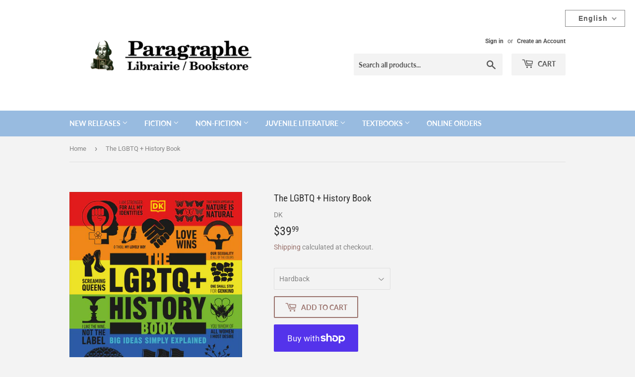

--- FILE ---
content_type: text/html; charset=utf-8
request_url: https://paragraphbooks.com/products/9780744070736
body_size: 36245
content:
<!doctype html>
<html class="no-touch no-js">
<head>
  <script>(function(H){H.className=H.className.replace(/\bno-js\b/,'js')})(document.documentElement)</script>
  <!-- Basic page needs ================================================== -->
  <meta charset="utf-8">
  <meta http-equiv="X-UA-Compatible" content="IE=edge,chrome=1">

  
  <link rel="shortcut icon" href="//paragraphbooks.com/cdn/shop/files/66FE07C2-36BA-4FF3-9134-792203FBA56C_32x32.png?v=1613793874" type="image/png" />
  

  <!-- Title and description ================================================== -->
  <title>
  The LGBTQ + History Book &ndash; Librairie Paragraphe Bookstore
  </title>

  
    <meta name="description" content="Discover the rich and complex history of LGBTQ+ people around the world – their struggles, triumphs, and cultural contributions.Exploring and explaining the most important ideas and events in LGBTQ+ history and culture, this book showcases the breadth of the LGBTQ+ experience. This diverse, global account explores the ">
  

  <!-- Product meta ================================================== -->
  <!-- /snippets/social-meta-tags.liquid -->


<meta property="og:site_name" content="Librairie Paragraphe Bookstore">
<meta property="og:url" content="https://paragraphbooks.com/products/9780744070736">
<meta property="og:title" content="The LGBTQ + History Book">
<meta property="og:type" content="product">
<meta property="og:description" content="Discover the rich and complex history of LGBTQ+ people around the world – their struggles, triumphs, and cultural contributions.Exploring and explaining the most important ideas and events in LGBTQ+ history and culture, this book showcases the breadth of the LGBTQ+ experience. This diverse, global account explores the ">

  <meta property="og:price:amount" content="39.99">
  <meta property="og:price:currency" content="CAD">

<meta property="og:image" content="http://paragraphbooks.com/cdn/shop/files/BNCImageAPI_87604431-f5f6-4ba8-a361-076d2e0ee7b5_1200x1200.jpg?v=1735001538">
<meta property="og:image:secure_url" content="https://paragraphbooks.com/cdn/shop/files/BNCImageAPI_87604431-f5f6-4ba8-a361-076d2e0ee7b5_1200x1200.jpg?v=1735001538">


  <meta name="twitter:site" content="@ParagrapheBooks">

<meta name="twitter:card" content="summary_large_image">
<meta name="twitter:title" content="The LGBTQ + History Book">
<meta name="twitter:description" content="Discover the rich and complex history of LGBTQ+ people around the world – their struggles, triumphs, and cultural contributions.Exploring and explaining the most important ideas and events in LGBTQ+ history and culture, this book showcases the breadth of the LGBTQ+ experience. This diverse, global account explores the ">


  <!-- Helpers ================================================== -->
  <link rel="canonical" href="https://paragraphbooks.com/products/9780744070736">
  <meta name="viewport" content="width=device-width,initial-scale=1">

  <!-- CSS ================================================== -->
  <link href="//paragraphbooks.com/cdn/shop/t/4/assets/theme.scss.css?v=154904511692981175181767549421" rel="stylesheet" type="text/css" media="all" />

  <!-- Header hook for plugins ================================================== -->
  <script>window.performance && window.performance.mark && window.performance.mark('shopify.content_for_header.start');</script><meta id="shopify-digital-wallet" name="shopify-digital-wallet" content="/42545676440/digital_wallets/dialog">
<meta name="shopify-checkout-api-token" content="8454786005070bc5e9cc7e04e5aa4111">
<link rel="alternate" hreflang="x-default" href="https://paragraphbooks.com/products/9780744070736">
<link rel="alternate" hreflang="en" href="https://paragraphbooks.com/products/9780744070736">
<link rel="alternate" hreflang="fr" href="https://paragraphbooks.com/fr/products/9780744070736">
<link rel="alternate" type="application/json+oembed" href="https://paragraphbooks.com/products/9780744070736.oembed">
<script async="async" src="/checkouts/internal/preloads.js?locale=en-CA"></script>
<link rel="preconnect" href="https://shop.app" crossorigin="anonymous">
<script async="async" src="https://shop.app/checkouts/internal/preloads.js?locale=en-CA&shop_id=42545676440" crossorigin="anonymous"></script>
<script id="shopify-features" type="application/json">{"accessToken":"8454786005070bc5e9cc7e04e5aa4111","betas":["rich-media-storefront-analytics"],"domain":"paragraphbooks.com","predictiveSearch":true,"shopId":42545676440,"locale":"en"}</script>
<script>var Shopify = Shopify || {};
Shopify.shop = "paragraphebooks.myshopify.com";
Shopify.locale = "en";
Shopify.currency = {"active":"CAD","rate":"1.0"};
Shopify.country = "CA";
Shopify.theme = {"name":"Supply","id":106730455192,"schema_name":"Supply","schema_version":"9.0.0","theme_store_id":679,"role":"main"};
Shopify.theme.handle = "null";
Shopify.theme.style = {"id":null,"handle":null};
Shopify.cdnHost = "paragraphbooks.com/cdn";
Shopify.routes = Shopify.routes || {};
Shopify.routes.root = "/";</script>
<script type="module">!function(o){(o.Shopify=o.Shopify||{}).modules=!0}(window);</script>
<script>!function(o){function n(){var o=[];function n(){o.push(Array.prototype.slice.apply(arguments))}return n.q=o,n}var t=o.Shopify=o.Shopify||{};t.loadFeatures=n(),t.autoloadFeatures=n()}(window);</script>
<script>
  window.ShopifyPay = window.ShopifyPay || {};
  window.ShopifyPay.apiHost = "shop.app\/pay";
  window.ShopifyPay.redirectState = null;
</script>
<script id="shop-js-analytics" type="application/json">{"pageType":"product"}</script>
<script defer="defer" async type="module" src="//paragraphbooks.com/cdn/shopifycloud/shop-js/modules/v2/client.init-shop-cart-sync_BT-GjEfc.en.esm.js"></script>
<script defer="defer" async type="module" src="//paragraphbooks.com/cdn/shopifycloud/shop-js/modules/v2/chunk.common_D58fp_Oc.esm.js"></script>
<script defer="defer" async type="module" src="//paragraphbooks.com/cdn/shopifycloud/shop-js/modules/v2/chunk.modal_xMitdFEc.esm.js"></script>
<script type="module">
  await import("//paragraphbooks.com/cdn/shopifycloud/shop-js/modules/v2/client.init-shop-cart-sync_BT-GjEfc.en.esm.js");
await import("//paragraphbooks.com/cdn/shopifycloud/shop-js/modules/v2/chunk.common_D58fp_Oc.esm.js");
await import("//paragraphbooks.com/cdn/shopifycloud/shop-js/modules/v2/chunk.modal_xMitdFEc.esm.js");

  window.Shopify.SignInWithShop?.initShopCartSync?.({"fedCMEnabled":true,"windoidEnabled":true});

</script>
<script>
  window.Shopify = window.Shopify || {};
  if (!window.Shopify.featureAssets) window.Shopify.featureAssets = {};
  window.Shopify.featureAssets['shop-js'] = {"shop-cart-sync":["modules/v2/client.shop-cart-sync_DZOKe7Ll.en.esm.js","modules/v2/chunk.common_D58fp_Oc.esm.js","modules/v2/chunk.modal_xMitdFEc.esm.js"],"init-fed-cm":["modules/v2/client.init-fed-cm_B6oLuCjv.en.esm.js","modules/v2/chunk.common_D58fp_Oc.esm.js","modules/v2/chunk.modal_xMitdFEc.esm.js"],"shop-cash-offers":["modules/v2/client.shop-cash-offers_D2sdYoxE.en.esm.js","modules/v2/chunk.common_D58fp_Oc.esm.js","modules/v2/chunk.modal_xMitdFEc.esm.js"],"shop-login-button":["modules/v2/client.shop-login-button_QeVjl5Y3.en.esm.js","modules/v2/chunk.common_D58fp_Oc.esm.js","modules/v2/chunk.modal_xMitdFEc.esm.js"],"pay-button":["modules/v2/client.pay-button_DXTOsIq6.en.esm.js","modules/v2/chunk.common_D58fp_Oc.esm.js","modules/v2/chunk.modal_xMitdFEc.esm.js"],"shop-button":["modules/v2/client.shop-button_DQZHx9pm.en.esm.js","modules/v2/chunk.common_D58fp_Oc.esm.js","modules/v2/chunk.modal_xMitdFEc.esm.js"],"avatar":["modules/v2/client.avatar_BTnouDA3.en.esm.js"],"init-windoid":["modules/v2/client.init-windoid_CR1B-cfM.en.esm.js","modules/v2/chunk.common_D58fp_Oc.esm.js","modules/v2/chunk.modal_xMitdFEc.esm.js"],"init-shop-for-new-customer-accounts":["modules/v2/client.init-shop-for-new-customer-accounts_C_vY_xzh.en.esm.js","modules/v2/client.shop-login-button_QeVjl5Y3.en.esm.js","modules/v2/chunk.common_D58fp_Oc.esm.js","modules/v2/chunk.modal_xMitdFEc.esm.js"],"init-shop-email-lookup-coordinator":["modules/v2/client.init-shop-email-lookup-coordinator_BI7n9ZSv.en.esm.js","modules/v2/chunk.common_D58fp_Oc.esm.js","modules/v2/chunk.modal_xMitdFEc.esm.js"],"init-shop-cart-sync":["modules/v2/client.init-shop-cart-sync_BT-GjEfc.en.esm.js","modules/v2/chunk.common_D58fp_Oc.esm.js","modules/v2/chunk.modal_xMitdFEc.esm.js"],"shop-toast-manager":["modules/v2/client.shop-toast-manager_DiYdP3xc.en.esm.js","modules/v2/chunk.common_D58fp_Oc.esm.js","modules/v2/chunk.modal_xMitdFEc.esm.js"],"init-customer-accounts":["modules/v2/client.init-customer-accounts_D9ZNqS-Q.en.esm.js","modules/v2/client.shop-login-button_QeVjl5Y3.en.esm.js","modules/v2/chunk.common_D58fp_Oc.esm.js","modules/v2/chunk.modal_xMitdFEc.esm.js"],"init-customer-accounts-sign-up":["modules/v2/client.init-customer-accounts-sign-up_iGw4briv.en.esm.js","modules/v2/client.shop-login-button_QeVjl5Y3.en.esm.js","modules/v2/chunk.common_D58fp_Oc.esm.js","modules/v2/chunk.modal_xMitdFEc.esm.js"],"shop-follow-button":["modules/v2/client.shop-follow-button_CqMgW2wH.en.esm.js","modules/v2/chunk.common_D58fp_Oc.esm.js","modules/v2/chunk.modal_xMitdFEc.esm.js"],"checkout-modal":["modules/v2/client.checkout-modal_xHeaAweL.en.esm.js","modules/v2/chunk.common_D58fp_Oc.esm.js","modules/v2/chunk.modal_xMitdFEc.esm.js"],"shop-login":["modules/v2/client.shop-login_D91U-Q7h.en.esm.js","modules/v2/chunk.common_D58fp_Oc.esm.js","modules/v2/chunk.modal_xMitdFEc.esm.js"],"lead-capture":["modules/v2/client.lead-capture_BJmE1dJe.en.esm.js","modules/v2/chunk.common_D58fp_Oc.esm.js","modules/v2/chunk.modal_xMitdFEc.esm.js"],"payment-terms":["modules/v2/client.payment-terms_Ci9AEqFq.en.esm.js","modules/v2/chunk.common_D58fp_Oc.esm.js","modules/v2/chunk.modal_xMitdFEc.esm.js"]};
</script>
<script id="__st">var __st={"a":42545676440,"offset":-18000,"reqid":"5b3d0801-eee5-450f-b5e8-c706e52b3df3-1769060552","pageurl":"paragraphbooks.com\/products\/9780744070736","u":"20996411ddbf","p":"product","rtyp":"product","rid":8032911589598};</script>
<script>window.ShopifyPaypalV4VisibilityTracking = true;</script>
<script id="captcha-bootstrap">!function(){'use strict';const t='contact',e='account',n='new_comment',o=[[t,t],['blogs',n],['comments',n],[t,'customer']],c=[[e,'customer_login'],[e,'guest_login'],[e,'recover_customer_password'],[e,'create_customer']],r=t=>t.map((([t,e])=>`form[action*='/${t}']:not([data-nocaptcha='true']) input[name='form_type'][value='${e}']`)).join(','),a=t=>()=>t?[...document.querySelectorAll(t)].map((t=>t.form)):[];function s(){const t=[...o],e=r(t);return a(e)}const i='password',u='form_key',d=['recaptcha-v3-token','g-recaptcha-response','h-captcha-response',i],f=()=>{try{return window.sessionStorage}catch{return}},m='__shopify_v',_=t=>t.elements[u];function p(t,e,n=!1){try{const o=window.sessionStorage,c=JSON.parse(o.getItem(e)),{data:r}=function(t){const{data:e,action:n}=t;return t[m]||n?{data:e,action:n}:{data:t,action:n}}(c);for(const[e,n]of Object.entries(r))t.elements[e]&&(t.elements[e].value=n);n&&o.removeItem(e)}catch(o){console.error('form repopulation failed',{error:o})}}const l='form_type',E='cptcha';function T(t){t.dataset[E]=!0}const w=window,h=w.document,L='Shopify',v='ce_forms',y='captcha';let A=!1;((t,e)=>{const n=(g='f06e6c50-85a8-45c8-87d0-21a2b65856fe',I='https://cdn.shopify.com/shopifycloud/storefront-forms-hcaptcha/ce_storefront_forms_captcha_hcaptcha.v1.5.2.iife.js',D={infoText:'Protected by hCaptcha',privacyText:'Privacy',termsText:'Terms'},(t,e,n)=>{const o=w[L][v],c=o.bindForm;if(c)return c(t,g,e,D).then(n);var r;o.q.push([[t,g,e,D],n]),r=I,A||(h.body.append(Object.assign(h.createElement('script'),{id:'captcha-provider',async:!0,src:r})),A=!0)});var g,I,D;w[L]=w[L]||{},w[L][v]=w[L][v]||{},w[L][v].q=[],w[L][y]=w[L][y]||{},w[L][y].protect=function(t,e){n(t,void 0,e),T(t)},Object.freeze(w[L][y]),function(t,e,n,w,h,L){const[v,y,A,g]=function(t,e,n){const i=e?o:[],u=t?c:[],d=[...i,...u],f=r(d),m=r(i),_=r(d.filter((([t,e])=>n.includes(e))));return[a(f),a(m),a(_),s()]}(w,h,L),I=t=>{const e=t.target;return e instanceof HTMLFormElement?e:e&&e.form},D=t=>v().includes(t);t.addEventListener('submit',(t=>{const e=I(t);if(!e)return;const n=D(e)&&!e.dataset.hcaptchaBound&&!e.dataset.recaptchaBound,o=_(e),c=g().includes(e)&&(!o||!o.value);(n||c)&&t.preventDefault(),c&&!n&&(function(t){try{if(!f())return;!function(t){const e=f();if(!e)return;const n=_(t);if(!n)return;const o=n.value;o&&e.removeItem(o)}(t);const e=Array.from(Array(32),(()=>Math.random().toString(36)[2])).join('');!function(t,e){_(t)||t.append(Object.assign(document.createElement('input'),{type:'hidden',name:u})),t.elements[u].value=e}(t,e),function(t,e){const n=f();if(!n)return;const o=[...t.querySelectorAll(`input[type='${i}']`)].map((({name:t})=>t)),c=[...d,...o],r={};for(const[a,s]of new FormData(t).entries())c.includes(a)||(r[a]=s);n.setItem(e,JSON.stringify({[m]:1,action:t.action,data:r}))}(t,e)}catch(e){console.error('failed to persist form',e)}}(e),e.submit())}));const S=(t,e)=>{t&&!t.dataset[E]&&(n(t,e.some((e=>e===t))),T(t))};for(const o of['focusin','change'])t.addEventListener(o,(t=>{const e=I(t);D(e)&&S(e,y())}));const B=e.get('form_key'),M=e.get(l),P=B&&M;t.addEventListener('DOMContentLoaded',(()=>{const t=y();if(P)for(const e of t)e.elements[l].value===M&&p(e,B);[...new Set([...A(),...v().filter((t=>'true'===t.dataset.shopifyCaptcha))])].forEach((e=>S(e,t)))}))}(h,new URLSearchParams(w.location.search),n,t,e,['guest_login'])})(!0,!0)}();</script>
<script integrity="sha256-4kQ18oKyAcykRKYeNunJcIwy7WH5gtpwJnB7kiuLZ1E=" data-source-attribution="shopify.loadfeatures" defer="defer" src="//paragraphbooks.com/cdn/shopifycloud/storefront/assets/storefront/load_feature-a0a9edcb.js" crossorigin="anonymous"></script>
<script crossorigin="anonymous" defer="defer" src="//paragraphbooks.com/cdn/shopifycloud/storefront/assets/shopify_pay/storefront-65b4c6d7.js?v=20250812"></script>
<script data-source-attribution="shopify.dynamic_checkout.dynamic.init">var Shopify=Shopify||{};Shopify.PaymentButton=Shopify.PaymentButton||{isStorefrontPortableWallets:!0,init:function(){window.Shopify.PaymentButton.init=function(){};var t=document.createElement("script");t.src="https://paragraphbooks.com/cdn/shopifycloud/portable-wallets/latest/portable-wallets.en.js",t.type="module",document.head.appendChild(t)}};
</script>
<script data-source-attribution="shopify.dynamic_checkout.buyer_consent">
  function portableWalletsHideBuyerConsent(e){var t=document.getElementById("shopify-buyer-consent"),n=document.getElementById("shopify-subscription-policy-button");t&&n&&(t.classList.add("hidden"),t.setAttribute("aria-hidden","true"),n.removeEventListener("click",e))}function portableWalletsShowBuyerConsent(e){var t=document.getElementById("shopify-buyer-consent"),n=document.getElementById("shopify-subscription-policy-button");t&&n&&(t.classList.remove("hidden"),t.removeAttribute("aria-hidden"),n.addEventListener("click",e))}window.Shopify?.PaymentButton&&(window.Shopify.PaymentButton.hideBuyerConsent=portableWalletsHideBuyerConsent,window.Shopify.PaymentButton.showBuyerConsent=portableWalletsShowBuyerConsent);
</script>
<script>
  function portableWalletsCleanup(e){e&&e.src&&console.error("Failed to load portable wallets script "+e.src);var t=document.querySelectorAll("shopify-accelerated-checkout .shopify-payment-button__skeleton, shopify-accelerated-checkout-cart .wallet-cart-button__skeleton"),e=document.getElementById("shopify-buyer-consent");for(let e=0;e<t.length;e++)t[e].remove();e&&e.remove()}function portableWalletsNotLoadedAsModule(e){e instanceof ErrorEvent&&"string"==typeof e.message&&e.message.includes("import.meta")&&"string"==typeof e.filename&&e.filename.includes("portable-wallets")&&(window.removeEventListener("error",portableWalletsNotLoadedAsModule),window.Shopify.PaymentButton.failedToLoad=e,"loading"===document.readyState?document.addEventListener("DOMContentLoaded",window.Shopify.PaymentButton.init):window.Shopify.PaymentButton.init())}window.addEventListener("error",portableWalletsNotLoadedAsModule);
</script>

<script type="module" src="https://paragraphbooks.com/cdn/shopifycloud/portable-wallets/latest/portable-wallets.en.js" onError="portableWalletsCleanup(this)" crossorigin="anonymous"></script>
<script nomodule>
  document.addEventListener("DOMContentLoaded", portableWalletsCleanup);
</script>

<script id='scb4127' type='text/javascript' async='' src='https://paragraphbooks.com/cdn/shopifycloud/privacy-banner/storefront-banner.js'></script><link id="shopify-accelerated-checkout-styles" rel="stylesheet" media="screen" href="https://paragraphbooks.com/cdn/shopifycloud/portable-wallets/latest/accelerated-checkout-backwards-compat.css" crossorigin="anonymous">
<style id="shopify-accelerated-checkout-cart">
        #shopify-buyer-consent {
  margin-top: 1em;
  display: inline-block;
  width: 100%;
}

#shopify-buyer-consent.hidden {
  display: none;
}

#shopify-subscription-policy-button {
  background: none;
  border: none;
  padding: 0;
  text-decoration: underline;
  font-size: inherit;
  cursor: pointer;
}

#shopify-subscription-policy-button::before {
  box-shadow: none;
}

      </style>

<script>window.performance && window.performance.mark && window.performance.mark('shopify.content_for_header.end');</script>

  
  

  <script src="//paragraphbooks.com/cdn/shop/t/4/assets/jquery-2.2.3.min.js?v=58211863146907186831595896246" type="text/javascript"></script>

  <script src="//paragraphbooks.com/cdn/shop/t/4/assets/lazysizes.min.js?v=8147953233334221341595896246" async="async"></script>
  <script src="//paragraphbooks.com/cdn/shop/t/4/assets/vendor.js?v=106177282645720727331595896249" defer="defer"></script>
  <script src="//paragraphbooks.com/cdn/shop/t/4/assets/theme.js?v=151403907194328377821636379939" defer="defer"></script>




  

<script>

  // https://tc39.github.io/ecma262/#sec-array.prototype.find
  if (!Array.prototype.find) {
    Object.defineProperty(Array.prototype, 'find', {
      value: function(predicate) {
        // 1. Let O be ? ToObject(this value).
        if (this == null) {
          throw TypeError('"this" is null or not defined');
        }

        var o = Object(this);

        // 2. Let len be ? ToLength(? Get(O, "length")).
        var len = o.length >>> 0;

        // 3. If IsCallable(predicate) is false, throw a TypeError exception.
        if (typeof predicate !== 'function') {
          throw TypeError('predicate must be a function');
        }

        // 4. If thisArg was supplied, let T be thisArg; else let T be undefined.
        var thisArg = arguments[1];

        // 5. Let k be 0.
        var k = 0;

        // 6. Repeat, while k < len
        while (k < len) {
          // a. Let Pk be ! ToString(k).
          // b. Let kValue be ? Get(O, Pk).
          // c. Let testResult be ToBoolean(? Call(predicate, T, < kValue, k, O >)).
          // d. If testResult is true, return kValue.
          var kValue = o[k];
          if (predicate.call(thisArg, kValue, k, o)) {
            return kValue;
          }
          // e. Increase k by 1.
          k++;
        }

        // 7. Return undefined.
        return undefined;
      },
      configurable: true,
      writable: true
    });
  }

  (function () {

    var useInternationalDomains = false;

    function buildLanguageList() {
      var languageListJson = '[{\
"name": "English",\
"endonym_name": "English",\
"iso_code": "en",\
"primary": true,\
"flag": "//paragraphbooks.com/cdn/shop/t/4/assets/en.png?v=1051",\
"domain": null\
},{\
"name": "French",\
"endonym_name": "français",\
"iso_code": "fr",\
"primary": false,\
"flag": "//paragraphbooks.com/cdn/shop/t/4/assets/fr.png?v=1051",\
"domain": null\
}]';
      return JSON.parse(languageListJson);
    }

    function getSavedLocale(langList) {
      var savedLocale = localStorage.getItem('translation-lab-lang');
      var sl = savedLocale ? langList.find(x => x.iso_code.toLowerCase() === savedLocale.toLowerCase()) : null;
      return sl ? sl.iso_code : null;
    }

    function getBrowserLocale(langList) {
      var browserLocale = navigator.language;
      if (browserLocale) {
        var localeParts = browserLocale.split('-');
        var bl = localeParts[0] ? langList.find(x => x.iso_code.toLowerCase().startsWith(localeParts[0])) : null;
        return bl ? bl.iso_code : null;
      } else {
        return null;
      }
    }

    function redirectUrlBuilderFunction(primaryLocale) {
      var shopDomain = 'https://paragraphbooks.com';
      if (window.Shopify && window.Shopify.designMode) {
        shopDomain = 'https://paragraphebooks.myshopify.com';
      }
      var currentLocale = 'en'.toLowerCase();
      var currentLocaleRegEx = new RegExp('^\/' + currentLocale, "ig");
      var primaryLocaleLower = primaryLocale.toLowerCase();
      var pathname = window.location.pathname;
      var queryString = window.location.search || '';
      return function build(redirectLocale) {
        if (!redirectLocale) {
          return null;
        }
        var redirectLocaleLower = redirectLocale.toLowerCase();
        if (currentLocale !== redirectLocaleLower) {
          if (useInternationalDomains) {
            //var languageList = buildLanguageList();
            //var internationalDomain = languageList.find(function (x) { return x.iso_code.toLowerCase() === redirectLocaleLower; });
            //if (internationalDomain) {
            //  return 'https://' + internationalDomain.domain + pathname + queryString;
            //}
          }
          else {
            if (redirectLocaleLower === primaryLocaleLower) {
              return shopDomain + pathname.replace(currentLocaleRegEx, '') + queryString;
            } else if (primaryLocaleLower === currentLocale) {
              return shopDomain + '/' + redirectLocaleLower + pathname + queryString;
            } else {
              return shopDomain + '/' + pathname.replace(currentLocaleRegEx, redirectLocaleLower) + queryString;
            }
          }
        }
        return null;
      }
    }

    function getRedirectLocale(languageList) {
      var savedLocale = getSavedLocale(languageList);
      var browserLocale = getBrowserLocale(languageList);
      var preferredLocale = null;

      var redirectLocale = null;

      if (savedLocale) {
        redirectLocale = savedLocale;
      } else if (preferredLocale) {
        redirectLocale = preferredLocale;
      } else if (browserLocale) {
        redirectLocale = browserLocale;
      }
      return redirectLocale;
    }

    function configure() {
      var languageList = buildLanguageList();
      var primaryLanguage = languageList.find(function (x) { return x.primary; });
      if (!primaryLanguage && !primaryLanguage.iso_code) {
        // error: there should be atleast one language set as primary
        return;
      }

      var redirectUrlBuilder = redirectUrlBuilderFunction(primaryLanguage.iso_code);

      var redirectLocale = getRedirectLocale(languageList);

      var redirectUrl = redirectUrlBuilder(redirectLocale);
      redirectUrl && window.location.assign(redirectUrl);
    }

    if (window.Shopify && window.Shopify.designMode) {
      return;
    }

    var botPatterns = "(bot|Googlebot\/|Googlebot-Mobile|Googlebot-Image|Googlebot-News|Googlebot-Video|AdsBot-Google([^-]|$)|AdsBot-Google-Mobile|Feedfetcher-Google|Mediapartners-Google|APIs-Google|Page|Speed|Insights|Lighthouse|bingbot|Slurp|exabot|ia_archiver|YandexBot|YandexImages|YandexAccessibilityBot|YandexMobileBot|YandexMetrika|YandexTurbo|YandexImageResizer|YandexVideo|YandexAdNet|YandexBlogs|YandexCalendar|YandexDirect|YandexFavicons|YaDirectFetcher|YandexForDomain|YandexMarket|YandexMedia|YandexMobileScreenShotBot|YandexNews|YandexOntoDB|YandexPagechecker|YandexPartner|YandexRCA|YandexSearchShop|YandexSitelinks|YandexSpravBot|YandexTracker|YandexVertis|YandexVerticals|YandexWebmaster|YandexScreenshotBot|Baiduspider|facebookexternalhit|Sogou|DuckDuckBot|BUbiNG|crawler4j|S[eE][mM]rushBot|Google-Adwords-Instant|BingPreview\/|Bark[rR]owler|DuckDuckGo-Favicons-Bot|AppEngine-Google|Google Web Preview|acapbot|Baidu-YunGuanCe|Feedly|Feedspot|google-xrawler|Google-Structured-Data-Testing-Tool|Google-PhysicalWeb|Google Favicon|Google-Site-Verification|Gwene|SentiBot|FreshRSS)";
    var re = new RegExp(botPatterns, 'i');
    if (!re.test(navigator.userAgent)) {
      configure();
    }

  })();
</script>


  <link href="//paragraphbooks.com/cdn/shop/t/4/assets/translation-lab-language-switcher-floating.css?v=88672871824280734171596832789" rel="stylesheet" type="text/css" media="all" />
<!-- BEGIN app block: shopify://apps/t-lab-ai-language-translate/blocks/custom_translations/b5b83690-efd4-434d-8c6a-a5cef4019faf --><!-- BEGIN app snippet: custom_translation_scripts --><script>
(()=>{var o=/\([0-9]+?\)$/,M=/\r?\n|\r|\t|\xa0|\u200B|\u200E|&nbsp;| /g,v=/<\/?[a-z][\s\S]*>/i,t=/^(https?:\/\/|\/\/)[^\s/$.?#].[^\s]*$/i,k=/\{\{\s*([a-zA-Z_]\w*)\s*\}\}/g,p=/\{\{\s*([a-zA-Z_]\w*)\s*\}\}/,r=/^(https:)?\/\/cdn\.shopify\.com\/(.+)\.(png|jpe?g|gif|webp|svgz?|bmp|tiff?|ico|avif)/i,e=/^(https:)?\/\/cdn\.shopify\.com/i,a=/\b(?:https?|ftp)?:?\/\/?[^\s\/]+\/[^\s]+\.(?:png|jpe?g|gif|webp|svgz?|bmp|tiff?|ico|avif)\b/i,I=/url\(['"]?(.*?)['"]?\)/,m="__label:",i=document.createElement("textarea"),u={t:["src","data-src","data-source","data-href","data-zoom","data-master","data-bg","base-src"],i:["srcset","data-srcset"],o:["href","data-href"],u:["href","data-href","data-src","data-zoom"]},g=new Set(["img","picture","button","p","a","input"]),h=16.67,s=function(n){return n.nodeType===Node.ELEMENT_NODE},c=function(n){return n.nodeType===Node.TEXT_NODE};function w(n){return r.test(n.trim())||a.test(n.trim())}function b(n){return(n=>(n=n.trim(),t.test(n)))(n)||e.test(n.trim())}var l=function(n){return!n||0===n.trim().length};function j(n){return i.innerHTML=n,i.value}function T(n){return A(j(n))}function A(n){return n.trim().replace(o,"").replace(M,"").trim()}var _=1e3;function D(n){n=n.trim().replace(M,"").replace(/&amp;/g,"&").replace(/&gt;/g,">").replace(/&lt;/g,"<").trim();return n.length>_?N(n):n}function E(n){return n.trim().toLowerCase().replace(/^https:/i,"")}function N(n){for(var t=5381,r=0;r<n.length;r++)t=(t<<5)+t^n.charCodeAt(r);return(t>>>0).toString(36)}function f(n){for(var t=document.createElement("template"),r=(t.innerHTML=n,["SCRIPT","IFRAME","OBJECT","EMBED","LINK","META"]),e=/^(on\w+|srcdoc|style)$/i,a=document.createTreeWalker(t.content,NodeFilter.SHOW_ELEMENT),i=a.nextNode();i;i=a.nextNode()){var o=i;if(r.includes(o.nodeName))o.remove();else for(var u=o.attributes.length-1;0<=u;--u)e.test(o.attributes[u].name)&&o.removeAttribute(o.attributes[u].name)}return t.innerHTML}function d(n,t,r){void 0===r&&(r=20);for(var e=n,a=0;e&&e.parentElement&&a<r;){for(var i=e.parentElement,o=0,u=t;o<u.length;o++)for(var s=u[o],c=0,l=s.l;c<l.length;c++){var f=l[c];switch(f.type){case"class":for(var d=0,v=i.classList;d<v.length;d++){var p=v[d];if(f.value.test(p))return s.label}break;case"id":if(i.id&&f.value.test(i.id))return s.label;break;case"attribute":if(i.hasAttribute(f.name)){if(!f.value)return s.label;var m=i.getAttribute(f.name);if(m&&f.value.test(m))return s.label}}}e=i,a++}return"unknown"}function y(n,t){var r,e,a;"function"==typeof window.fetch&&"AbortController"in window?(r=new AbortController,e=setTimeout(function(){return r.abort()},3e3),fetch(n,{credentials:"same-origin",signal:r.signal}).then(function(n){return clearTimeout(e),n.ok?n.json():Promise.reject(n)}).then(t).catch(console.error)):((a=new XMLHttpRequest).onreadystatechange=function(){4===a.readyState&&200===a.status&&t(JSON.parse(a.responseText))},a.open("GET",n,!0),a.timeout=3e3,a.send())}function O(){var l=/([^\s]+)\.(png|jpe?g|gif|webp|svgz?|bmp|tiff?|ico|avif)$/i,f=/_(\{width\}x*|\{width\}x\{height\}|\d{3,4}x\d{3,4}|\d{3,4}x|x\d{3,4}|pinco|icon|thumb|small|compact|medium|large|grande|original|master)(_crop_\w+)*(@[2-3]x)*(.progressive)*$/i,d=/^(https?|ftp|file):\/\//i;function r(n){var t,r="".concat(n.path).concat(n.v).concat(null!=(r=n.size)?r:"",".").concat(n.p);return n.m&&(r="".concat(n.path).concat(n.m,"/").concat(n.v).concat(null!=(t=n.size)?t:"",".").concat(n.p)),n.host&&(r="".concat(null!=(t=n.protocol)?t:"","//").concat(n.host).concat(r)),n.g&&(r+=n.g),r}return{h:function(n){var t=!0,r=(d.test(n)||n.startsWith("//")||(t=!1,n="https://example.com"+n),t);n.startsWith("//")&&(r=!1,n="https:"+n);try{new URL(n)}catch(n){return null}var e,a,i,o,u,s,n=new URL(n),c=n.pathname.split("/").filter(function(n){return n});return c.length<1||(a=c.pop(),e=null!=(e=c.pop())?e:null,null===(a=a.match(l)))?null:(s=a[1],a=a[2],i=s.match(f),o=s,(u=null)!==i&&(o=s.substring(0,i.index),u=i[0]),s=0<c.length?"/"+c.join("/")+"/":"/",{protocol:r?n.protocol:null,host:t?n.host:null,path:s,g:n.search,m:e,v:o,size:u,p:a,version:n.searchParams.get("v"),width:n.searchParams.get("width")})},T:r,S:function(n){return(n.m?"/".concat(n.m,"/"):"/").concat(n.v,".").concat(n.p)},M:function(n){return(n.m?"/".concat(n.m,"/"):"/").concat(n.v,".").concat(n.p,"?v=").concat(n.version||"0")},k:function(n,t){return r({protocol:t.protocol,host:t.host,path:t.path,g:t.g,m:t.m,v:t.v,size:n.size,p:t.p,version:t.version,width:t.width})}}}var x,S,C={},H={};function q(p,n){var m=new Map,g=new Map,i=new Map,r=new Map,e=new Map,a=new Map,o=new Map,u=function(n){return n.toLowerCase().replace(/[\s\W_]+/g,"")},s=new Set(n.A.map(u)),c=0,l=!1,f=!1,d=O();function v(n,t,r){s.has(u(n))||n&&t&&(r.set(n,t),l=!0)}function t(n,t){if(n&&n.trim()&&0!==m.size){var r=A(n),e=H[r];if(e&&(p.log("dictionary",'Overlapping text: "'.concat(n,'" related to html: "').concat(e,'"')),t)&&(n=>{if(n)for(var t=h(n.outerHTML),r=t._,e=(t.I||(r=0),n.parentElement),a=0;e&&a<5;){var i=h(e.outerHTML),o=i.I,i=i._;if(o){if(p.log("dictionary","Ancestor depth ".concat(a,": overlap score=").concat(i.toFixed(3),", base=").concat(r.toFixed(3))),r<i)return 1;if(i<r&&0<r)return}e=e.parentElement,a++}})(t))p.log("dictionary",'Skipping text translation for "'.concat(n,'" because an ancestor HTML translation exists'));else{e=m.get(r);if(e)return e;var a=n;if(a&&a.trim()&&0!==g.size){for(var i,o,u,s=g.entries(),c=s.next();!c.done;){var l=c.value[0],f=c.value[1],d=a.trim().match(l);if(d&&1<d.length){i=l,o=f,u=d;break}c=s.next()}if(i&&o&&u){var v=u.slice(1),t=o.match(k);if(t&&t.length===v.length)return t.reduce(function(n,t,r){return n.replace(t,v[r])},o)}}}}return null}function h(n){var r,e,a;return!n||!n.trim()||0===i.size?{I:null,_:0}:(r=D(n),a=0,(e=null)!=(n=i.get(r))?{I:n,_:1}:(i.forEach(function(n,t){-1!==t.indexOf(r)&&(t=r.length/t.length,a<t)&&(a=t,e=n)}),{I:e,_:a}))}function w(n){return n&&n.trim()&&0!==i.size&&(n=D(n),null!=(n=i.get(n)))?n:null}function b(n){if(n&&n.trim()&&0!==r.size){var t=E(n),t=r.get(t);if(t)return t;t=d.h(n);if(t){n=d.M(t).toLowerCase(),n=r.get(n);if(n)return n;n=d.S(t).toLowerCase(),t=r.get(n);if(t)return t}}return null}function T(n){return!n||!n.trim()||0===e.size||void 0===(n=e.get(A(n)))?null:n}function y(n){return!n||!n.trim()||0===a.size||void 0===(n=a.get(E(n)))?null:n}function x(n){var t;return!n||!n.trim()||0===o.size?null:null!=(t=o.get(A(n)))?t:(t=D(n),void 0!==(n=o.get(t))?n:null)}function S(){var n={j:m,D:g,N:i,O:r,C:e,H:a,q:o,L:l,R:c,F:C};return JSON.stringify(n,function(n,t){return t instanceof Map?Object.fromEntries(t.entries()):t})}return{J:function(n,t){v(n,t,m)},U:function(n,t){n&&t&&(n=new RegExp("^".concat(n,"$"),"s"),g.set(n,t),l=!0)},$:function(n,t){var r;n!==t&&(v((r=j(r=n).trim().replace(M,"").trim()).length>_?N(r):r,t,i),c=Math.max(c,n.length))},P:function(n,t){v(n,t,r),(n=d.h(n))&&(v(d.M(n).toLowerCase(),t,r),v(d.S(n).toLowerCase(),t,r))},G:function(n,t){v(n.replace("[img-alt]","").replace(M,"").trim(),t,e)},B:function(n,t){v(n,t,a)},W:function(n,t){f=!0,v(n,t,o)},V:function(){return p.log("dictionary","Translation dictionaries: ",S),i.forEach(function(n,r){m.forEach(function(n,t){r!==t&&-1!==r.indexOf(t)&&(C[t]=A(n),H[t]=r)})}),p.log("dictionary","appliedTextTranslations: ",JSON.stringify(C)),p.log("dictionary","overlappingTexts: ",JSON.stringify(H)),{L:l,Z:f,K:t,X:w,Y:b,nn:T,tn:y,rn:x}}}}function z(n,t,r){function f(n,t){t=n.split(t);return 2===t.length?t[1].trim()?t:[t[0]]:[n]}var d=q(r,t);return n.forEach(function(n){if(n){var c,l=n.name,n=n.value;if(l&&n){if("string"==typeof n)try{c=JSON.parse(n)}catch(n){return void r.log("dictionary","Invalid metafield JSON for "+l,function(){return String(n)})}else c=n;c&&Object.keys(c).forEach(function(e){if(e){var n,t,r,a=c[e];if(a)if(e!==a)if(l.includes("judge"))r=T(e),d.W(r,a);else if(e.startsWith("[img-alt]"))d.G(e,a);else if(e.startsWith("[img-src]"))n=E(e.replace("[img-src]","")),d.P(n,a);else if(v.test(e))d.$(e,a);else if(w(e))n=E(e),d.P(n,a);else if(b(e))r=E(e),d.B(r,a);else if("/"===(n=(n=e).trim())[0]&&"/"!==n[1]&&(r=E(e),d.B(r,a),r=T(e),d.J(r,a)),p.test(e))(s=(r=e).match(k))&&0<s.length&&(t=r.replace(/[-\/\\^$*+?.()|[\]]/g,"\\$&"),s.forEach(function(n){t=t.replace(n,"(.*)")}),d.U(t,a));else if(e.startsWith(m))r=a.replace(m,""),s=e.replace(m,""),d.J(T(s),r);else{if("product_tags"===l)for(var i=0,o=["_",":"];i<o.length;i++){var u=(n=>{if(e.includes(n)){var t=f(e,n),r=f(a,n);if(t.length===r.length)return t.forEach(function(n,t){n!==r[t]&&(d.J(T(n),r[t]),d.J(T("".concat(n,":")),"".concat(r[t],":")))}),{value:void 0}}})(o[i]);if("object"==typeof u)return u.value}var s=T(e);s!==a&&d.J(s,a)}}})}}}),d.V()}function L(y,x){var e=[{label:"judge-me",l:[{type:"class",value:/jdgm/i},{type:"id",value:/judge-me/i},{type:"attribute",name:"data-widget-name",value:/review_widget/i}]}],a=O();function S(r,n,e){n.forEach(function(n){var t=r.getAttribute(n);t&&(t=n.includes("href")?e.tn(t):e.K(t))&&r.setAttribute(n,t)})}function M(n,t,r){var e,a=n.getAttribute(t);a&&((e=i(a=E(a.split("&")[0]),r))?n.setAttribute(t,e):(e=r.tn(a))&&n.setAttribute(t,e))}function k(n,t,r){var e=n.getAttribute(t);e&&(e=((n,t)=>{var r=(n=n.split(",").filter(function(n){return null!=n&&""!==n.trim()}).map(function(n){var n=n.trim().split(/\s+/),t=n[0].split("?"),r=t[0],t=t[1],t=t?t.split("&"):[],e=((n,t)=>{for(var r=0;r<n.length;r++)if(t(n[r]))return n[r];return null})(t,function(n){return n.startsWith("v=")}),t=t.filter(function(n){return!n.startsWith("v=")}),n=n[1];return{url:r,version:e,en:t.join("&"),size:n}}))[0].url;if(r=i(r=n[0].version?"".concat(r,"?").concat(n[0].version):r,t)){var e=a.h(r);if(e)return n.map(function(n){var t=n.url,r=a.h(t);return r&&(t=a.k(r,e)),n.en&&(r=t.includes("?")?"&":"?",t="".concat(t).concat(r).concat(n.en)),t=n.size?"".concat(t," ").concat(n.size):t}).join(",")}})(e,r))&&n.setAttribute(t,e)}function i(n,t){var r=a.h(n);return null===r?null:(n=t.Y(n))?null===(n=a.h(n))?null:a.k(r,n):(n=a.S(r),null===(t=t.Y(n))||null===(n=a.h(t))?null:a.k(r,n))}function A(n,t,r){var e,a,i,o;r.an&&(e=n,a=r.on,u.o.forEach(function(n){var t=e.getAttribute(n);if(!t)return!1;!t.startsWith("/")||t.startsWith("//")||t.startsWith(a)||(t="".concat(a).concat(t),e.setAttribute(n,t))})),i=n,r=u.u.slice(),o=t,r.forEach(function(n){var t,r=i.getAttribute(n);r&&(w(r)?(t=o.Y(r))&&i.setAttribute(n,t):(t=o.tn(r))&&i.setAttribute(n,t))})}function _(t,r){var n,e,a,i,o;u.t.forEach(function(n){return M(t,n,r)}),u.i.forEach(function(n){return k(t,n,r)}),e="alt",a=r,(o=(n=t).getAttribute(e))&&((i=a.nn(o))?n.setAttribute(e,i):(i=a.K(o))&&n.setAttribute(e,i))}return{un:function(n){return!(!n||!s(n)||x.sn.includes((n=n).tagName.toLowerCase())||n.classList.contains("tl-switcher-container")||(n=n.parentNode)&&["SCRIPT","STYLE"].includes(n.nodeName.toUpperCase()))},cn:function(n){if(c(n)&&null!=(t=n.textContent)&&t.trim()){if(y.Z)if("judge-me"===d(n,e,5)){var t=y.rn(n.textContent);if(t)return void(n.textContent=j(t))}var r,t=y.K(n.textContent,n.parentElement||void 0);t&&(r=n.textContent.trim().replace(o,"").trim(),n.textContent=j(n.textContent.replace(r,t)))}},ln:function(n){if(!!l(n.textContent)||!n.innerHTML)return!1;if(y.Z&&"judge-me"===d(n,e,5)){var t=y.rn(n.innerHTML);if(t)return n.innerHTML=f(t),!0}t=y.X(n.innerHTML);return!!t&&(n.innerHTML=f(t),!0)},fn:function(n){var t,r,e,a,i,o,u,s,c,l;switch(S(n,["data-label","title"],y),n.tagName.toLowerCase()){case"span":S(n,["data-tooltip"],y);break;case"a":A(n,y,x);break;case"input":c=u=y,(l=(s=o=n).getAttribute("type"))&&("submit"===l||"button"===l)&&(l=s.getAttribute("value"),c=c.K(l))&&s.setAttribute("value",c),S(o,["placeholder"],u);break;case"textarea":S(n,["placeholder"],y);break;case"img":_(n,y);break;case"picture":for(var f=y,d=n.childNodes,v=0;v<d.length;v++){var p=d[v];if(p.tagName)switch(p.tagName.toLowerCase()){case"source":k(p,"data-srcset",f),k(p,"srcset",f);break;case"img":_(p,f)}}break;case"div":s=l=y,(u=o=c=n)&&(o=o.style.backgroundImage||o.getAttribute("data-bg")||"")&&"none"!==o&&(o=o.match(I))&&o[1]&&(o=o[1],s=s.Y(o))&&(u.style.backgroundImage='url("'.concat(s,'")')),a=c,i=l,["src","data-src","data-bg"].forEach(function(n){return M(a,n,i)}),["data-bgset"].forEach(function(n){return k(a,n,i)}),["data-href"].forEach(function(n){return S(a,[n],i)});break;case"button":r=y,(e=(t=n).getAttribute("value"))&&(r=r.K(e))&&t.setAttribute("value",r);break;case"iframe":e=y,(r=(t=n).getAttribute("src"))&&(e=e.tn(r))&&t.setAttribute("src",e);break;case"video":for(var m=n,g=y,h=["src"],w=0;w<h.length;w++){var b=h[w],T=m.getAttribute(b);T&&(T=g.tn(T))&&m.setAttribute(b,T)}}},getImageTranslation:function(n){return i(n,y)}}}function R(s,c,l){r=c.dn,e=new WeakMap;var r,e,a={add:function(n){var t=Date.now()+r;e.set(n,t)},has:function(n){var t=null!=(t=e.get(n))?t:0;return!(Date.now()>=t&&(e.delete(n),1))}},i=[],o=[],f=[],d=[],u=2*h,v=3*h;function p(n){var t,r,e;n&&(n.nodeType===Node.TEXT_NODE&&s.un(n.parentElement)?s.cn(n):s.un(n)&&(n=n,s.fn(n),t=g.has(n.tagName.toLowerCase())||(t=(t=n).getBoundingClientRect(),r=window.innerHeight||document.documentElement.clientHeight,e=window.innerWidth||document.documentElement.clientWidth,r=t.top<=r&&0<=t.top+t.height,e=t.left<=e&&0<=t.left+t.width,r&&e),a.has(n)||(t?i:o).push(n)))}function m(n){if(l.log("messageHandler","Processing element:",n),s.un(n)){var t=s.ln(n);if(a.add(n),!t){var r=n.childNodes;l.log("messageHandler","Child nodes:",r);for(var e=0;e<r.length;e++)p(r[e])}}}requestAnimationFrame(function n(){for(var t=performance.now();0<i.length;){var r=i.shift();if(r&&!a.has(r)&&m(r),performance.now()-t>=v)break}requestAnimationFrame(n)}),requestAnimationFrame(function n(){for(var t=performance.now();0<o.length;){var r=o.shift();if(r&&!a.has(r)&&m(r),performance.now()-t>=u)break}requestAnimationFrame(n)}),c.vn&&requestAnimationFrame(function n(){for(var t=performance.now();0<f.length;){var r=f.shift();if(r&&s.fn(r),performance.now()-t>=u)break}requestAnimationFrame(n)}),c.pn&&requestAnimationFrame(function n(){for(var t=performance.now();0<d.length;){var r=d.shift();if(r&&s.cn(r),performance.now()-t>=u)break}requestAnimationFrame(n)});var n={subtree:!0,childList:!0,attributes:c.vn,characterData:c.pn};new MutationObserver(function(n){l.log("observer","Observer:",n);for(var t=0;t<n.length;t++){var r=n[t];switch(r.type){case"childList":for(var e=r.addedNodes,a=0;a<e.length;a++)p(e[a]);var i=r.target.childNodes;if(i.length<=10)for(var o=0;o<i.length;o++)p(i[o]);break;case"attributes":var u=r.target;s.un(u)&&u&&f.push(u);break;case"characterData":c.pn&&(u=r.target)&&u.nodeType===Node.TEXT_NODE&&d.push(u)}}}).observe(document.documentElement,n)}void 0===window.TranslationLab&&(window.TranslationLab={}),window.TranslationLab.CustomTranslations=(x=(()=>{var a;try{a=window.localStorage.getItem("tlab_debug_mode")||null}catch(n){a=null}return{log:function(n,t){for(var r=[],e=2;e<arguments.length;e++)r[e-2]=arguments[e];!a||"observer"===n&&"all"===a||("all"===a||a===n||"custom"===n&&"custom"===a)&&(n=r.map(function(n){if("function"==typeof n)try{return n()}catch(n){return"Error generating parameter: ".concat(n.message)}return n}),console.log.apply(console,[t].concat(n)))}}})(),S=null,{init:function(n,t){n&&!n.isPrimaryLocale&&n.translationsMetadata&&n.translationsMetadata.length&&(0<(t=((n,t,r,e)=>{function a(n,t){for(var r=[],e=2;e<arguments.length;e++)r[e-2]=arguments[e];for(var a=0,i=r;a<i.length;a++){var o=i[a];if(o&&void 0!==o[n])return o[n]}return t}var i=window.localStorage.getItem("tlab_feature_options"),o=null;if(i)try{o=JSON.parse(i)}catch(n){e.log("dictionary","Invalid tlab_feature_options JSON",String(n))}var r=a("useMessageHandler",!0,o,i=r),u=a("messageHandlerCooldown",2e3,o,i),s=a("localizeUrls",!1,o,i),c=a("processShadowRoot",!1,o,i),l=a("attributesMutations",!1,o,i),f=a("processCharacterData",!1,o,i),d=a("excludedTemplates",[],o,i),o=a("phraseIgnoreList",[],o,i);return e.log("dictionary","useMessageHandler:",r),e.log("dictionary","messageHandlerCooldown:",u),e.log("dictionary","localizeUrls:",s),e.log("dictionary","processShadowRoot:",c),e.log("dictionary","attributesMutations:",l),e.log("dictionary","processCharacterData:",f),e.log("dictionary","excludedTemplates:",d),e.log("dictionary","phraseIgnoreList:",o),{sn:["html","head","meta","script","noscript","style","link","canvas","svg","g","path","ellipse","br","hr"],locale:n,on:t,gn:r,dn:u,an:s,hn:c,vn:l,pn:f,mn:d,A:o}})(n.locale,n.on,t,x)).mn.length&&t.mn.includes(n.template)||(n=z(n.translationsMetadata,t,x),S=L(n,t),n.L&&(t.gn&&R(S,t,x),window.addEventListener("DOMContentLoaded",function(){function e(n){n=/\/products\/(.+?)(\?.+)?$/.exec(n);return n?n[1]:null}var n,t,r,a;(a=document.querySelector(".cbb-frequently-bought-selector-label-name"))&&"true"!==a.getAttribute("translated")&&(n=e(window.location.pathname))&&(t="https://".concat(window.location.host,"/products/").concat(n,".json"),r="https://".concat(window.location.host).concat(window.Shopify.routes.root,"products/").concat(n,".json"),y(t,function(n){a.childNodes.forEach(function(t){t.textContent===n.product.title&&y(r,function(n){t.textContent!==n.product.title&&(t.textContent=n.product.title,a.setAttribute("translated","true"))})})}),document.querySelectorAll('[class*="cbb-frequently-bought-selector-link"]').forEach(function(t){var n,r;"true"!==t.getAttribute("translated")&&(n=t.getAttribute("href"))&&(r=e(n))&&y("https://".concat(window.location.host).concat(window.Shopify.routes.root,"products/").concat(r,".json"),function(n){t.textContent!==n.product.title&&(t.textContent=n.product.title,t.setAttribute("translated","true"))})}))}))))},getImageTranslation:function(n){return x.log("dictionary","translationManager: ",S),S?S.getImageTranslation(n):null}})})();
</script><!-- END app snippet -->

<script>
  (function() {
    var ctx = {
      locale: 'en',
      isPrimaryLocale: true,
      rootUrl: '',
      translationsMetadata: [{},{"name":"judge-me-product-review","value":null}],
      template: "product",
    };
    var settings = null;
    TranslationLab.CustomTranslations.init(ctx, settings);
  })()
</script>


<!-- END app block --><link href="https://monorail-edge.shopifysvc.com" rel="dns-prefetch">
<script>(function(){if ("sendBeacon" in navigator && "performance" in window) {try {var session_token_from_headers = performance.getEntriesByType('navigation')[0].serverTiming.find(x => x.name == '_s').description;} catch {var session_token_from_headers = undefined;}var session_cookie_matches = document.cookie.match(/_shopify_s=([^;]*)/);var session_token_from_cookie = session_cookie_matches && session_cookie_matches.length === 2 ? session_cookie_matches[1] : "";var session_token = session_token_from_headers || session_token_from_cookie || "";function handle_abandonment_event(e) {var entries = performance.getEntries().filter(function(entry) {return /monorail-edge.shopifysvc.com/.test(entry.name);});if (!window.abandonment_tracked && entries.length === 0) {window.abandonment_tracked = true;var currentMs = Date.now();var navigation_start = performance.timing.navigationStart;var payload = {shop_id: 42545676440,url: window.location.href,navigation_start,duration: currentMs - navigation_start,session_token,page_type: "product"};window.navigator.sendBeacon("https://monorail-edge.shopifysvc.com/v1/produce", JSON.stringify({schema_id: "online_store_buyer_site_abandonment/1.1",payload: payload,metadata: {event_created_at_ms: currentMs,event_sent_at_ms: currentMs}}));}}window.addEventListener('pagehide', handle_abandonment_event);}}());</script>
<script id="web-pixels-manager-setup">(function e(e,d,r,n,o){if(void 0===o&&(o={}),!Boolean(null===(a=null===(i=window.Shopify)||void 0===i?void 0:i.analytics)||void 0===a?void 0:a.replayQueue)){var i,a;window.Shopify=window.Shopify||{};var t=window.Shopify;t.analytics=t.analytics||{};var s=t.analytics;s.replayQueue=[],s.publish=function(e,d,r){return s.replayQueue.push([e,d,r]),!0};try{self.performance.mark("wpm:start")}catch(e){}var l=function(){var e={modern:/Edge?\/(1{2}[4-9]|1[2-9]\d|[2-9]\d{2}|\d{4,})\.\d+(\.\d+|)|Firefox\/(1{2}[4-9]|1[2-9]\d|[2-9]\d{2}|\d{4,})\.\d+(\.\d+|)|Chrom(ium|e)\/(9{2}|\d{3,})\.\d+(\.\d+|)|(Maci|X1{2}).+ Version\/(15\.\d+|(1[6-9]|[2-9]\d|\d{3,})\.\d+)([,.]\d+|)( \(\w+\)|)( Mobile\/\w+|) Safari\/|Chrome.+OPR\/(9{2}|\d{3,})\.\d+\.\d+|(CPU[ +]OS|iPhone[ +]OS|CPU[ +]iPhone|CPU IPhone OS|CPU iPad OS)[ +]+(15[._]\d+|(1[6-9]|[2-9]\d|\d{3,})[._]\d+)([._]\d+|)|Android:?[ /-](13[3-9]|1[4-9]\d|[2-9]\d{2}|\d{4,})(\.\d+|)(\.\d+|)|Android.+Firefox\/(13[5-9]|1[4-9]\d|[2-9]\d{2}|\d{4,})\.\d+(\.\d+|)|Android.+Chrom(ium|e)\/(13[3-9]|1[4-9]\d|[2-9]\d{2}|\d{4,})\.\d+(\.\d+|)|SamsungBrowser\/([2-9]\d|\d{3,})\.\d+/,legacy:/Edge?\/(1[6-9]|[2-9]\d|\d{3,})\.\d+(\.\d+|)|Firefox\/(5[4-9]|[6-9]\d|\d{3,})\.\d+(\.\d+|)|Chrom(ium|e)\/(5[1-9]|[6-9]\d|\d{3,})\.\d+(\.\d+|)([\d.]+$|.*Safari\/(?![\d.]+ Edge\/[\d.]+$))|(Maci|X1{2}).+ Version\/(10\.\d+|(1[1-9]|[2-9]\d|\d{3,})\.\d+)([,.]\d+|)( \(\w+\)|)( Mobile\/\w+|) Safari\/|Chrome.+OPR\/(3[89]|[4-9]\d|\d{3,})\.\d+\.\d+|(CPU[ +]OS|iPhone[ +]OS|CPU[ +]iPhone|CPU IPhone OS|CPU iPad OS)[ +]+(10[._]\d+|(1[1-9]|[2-9]\d|\d{3,})[._]\d+)([._]\d+|)|Android:?[ /-](13[3-9]|1[4-9]\d|[2-9]\d{2}|\d{4,})(\.\d+|)(\.\d+|)|Mobile Safari.+OPR\/([89]\d|\d{3,})\.\d+\.\d+|Android.+Firefox\/(13[5-9]|1[4-9]\d|[2-9]\d{2}|\d{4,})\.\d+(\.\d+|)|Android.+Chrom(ium|e)\/(13[3-9]|1[4-9]\d|[2-9]\d{2}|\d{4,})\.\d+(\.\d+|)|Android.+(UC? ?Browser|UCWEB|U3)[ /]?(15\.([5-9]|\d{2,})|(1[6-9]|[2-9]\d|\d{3,})\.\d+)\.\d+|SamsungBrowser\/(5\.\d+|([6-9]|\d{2,})\.\d+)|Android.+MQ{2}Browser\/(14(\.(9|\d{2,})|)|(1[5-9]|[2-9]\d|\d{3,})(\.\d+|))(\.\d+|)|K[Aa][Ii]OS\/(3\.\d+|([4-9]|\d{2,})\.\d+)(\.\d+|)/},d=e.modern,r=e.legacy,n=navigator.userAgent;return n.match(d)?"modern":n.match(r)?"legacy":"unknown"}(),u="modern"===l?"modern":"legacy",c=(null!=n?n:{modern:"",legacy:""})[u],f=function(e){return[e.baseUrl,"/wpm","/b",e.hashVersion,"modern"===e.buildTarget?"m":"l",".js"].join("")}({baseUrl:d,hashVersion:r,buildTarget:u}),m=function(e){var d=e.version,r=e.bundleTarget,n=e.surface,o=e.pageUrl,i=e.monorailEndpoint;return{emit:function(e){var a=e.status,t=e.errorMsg,s=(new Date).getTime(),l=JSON.stringify({metadata:{event_sent_at_ms:s},events:[{schema_id:"web_pixels_manager_load/3.1",payload:{version:d,bundle_target:r,page_url:o,status:a,surface:n,error_msg:t},metadata:{event_created_at_ms:s}}]});if(!i)return console&&console.warn&&console.warn("[Web Pixels Manager] No Monorail endpoint provided, skipping logging."),!1;try{return self.navigator.sendBeacon.bind(self.navigator)(i,l)}catch(e){}var u=new XMLHttpRequest;try{return u.open("POST",i,!0),u.setRequestHeader("Content-Type","text/plain"),u.send(l),!0}catch(e){return console&&console.warn&&console.warn("[Web Pixels Manager] Got an unhandled error while logging to Monorail."),!1}}}}({version:r,bundleTarget:l,surface:e.surface,pageUrl:self.location.href,monorailEndpoint:e.monorailEndpoint});try{o.browserTarget=l,function(e){var d=e.src,r=e.async,n=void 0===r||r,o=e.onload,i=e.onerror,a=e.sri,t=e.scriptDataAttributes,s=void 0===t?{}:t,l=document.createElement("script"),u=document.querySelector("head"),c=document.querySelector("body");if(l.async=n,l.src=d,a&&(l.integrity=a,l.crossOrigin="anonymous"),s)for(var f in s)if(Object.prototype.hasOwnProperty.call(s,f))try{l.dataset[f]=s[f]}catch(e){}if(o&&l.addEventListener("load",o),i&&l.addEventListener("error",i),u)u.appendChild(l);else{if(!c)throw new Error("Did not find a head or body element to append the script");c.appendChild(l)}}({src:f,async:!0,onload:function(){if(!function(){var e,d;return Boolean(null===(d=null===(e=window.Shopify)||void 0===e?void 0:e.analytics)||void 0===d?void 0:d.initialized)}()){var d=window.webPixelsManager.init(e)||void 0;if(d){var r=window.Shopify.analytics;r.replayQueue.forEach((function(e){var r=e[0],n=e[1],o=e[2];d.publishCustomEvent(r,n,o)})),r.replayQueue=[],r.publish=d.publishCustomEvent,r.visitor=d.visitor,r.initialized=!0}}},onerror:function(){return m.emit({status:"failed",errorMsg:"".concat(f," has failed to load")})},sri:function(e){var d=/^sha384-[A-Za-z0-9+/=]+$/;return"string"==typeof e&&d.test(e)}(c)?c:"",scriptDataAttributes:o}),m.emit({status:"loading"})}catch(e){m.emit({status:"failed",errorMsg:(null==e?void 0:e.message)||"Unknown error"})}}})({shopId: 42545676440,storefrontBaseUrl: "https://paragraphbooks.com",extensionsBaseUrl: "https://extensions.shopifycdn.com/cdn/shopifycloud/web-pixels-manager",monorailEndpoint: "https://monorail-edge.shopifysvc.com/unstable/produce_batch",surface: "storefront-renderer",enabledBetaFlags: ["2dca8a86"],webPixelsConfigList: [{"id":"shopify-app-pixel","configuration":"{}","eventPayloadVersion":"v1","runtimeContext":"STRICT","scriptVersion":"0450","apiClientId":"shopify-pixel","type":"APP","privacyPurposes":["ANALYTICS","MARKETING"]},{"id":"shopify-custom-pixel","eventPayloadVersion":"v1","runtimeContext":"LAX","scriptVersion":"0450","apiClientId":"shopify-pixel","type":"CUSTOM","privacyPurposes":["ANALYTICS","MARKETING"]}],isMerchantRequest: false,initData: {"shop":{"name":"Librairie Paragraphe Bookstore","paymentSettings":{"currencyCode":"CAD"},"myshopifyDomain":"paragraphebooks.myshopify.com","countryCode":"CA","storefrontUrl":"https:\/\/paragraphbooks.com"},"customer":null,"cart":null,"checkout":null,"productVariants":[{"price":{"amount":39.99,"currencyCode":"CAD"},"product":{"title":"The LGBTQ + History Book","vendor":"DK","id":"8032911589598","untranslatedTitle":"The LGBTQ + History Book","url":"\/products\/9780744070736","type":"Trade hardcover"},"id":"44173907394782","image":{"src":"\/\/paragraphbooks.com\/cdn\/shop\/files\/BNCImageAPI_87604431-f5f6-4ba8-a361-076d2e0ee7b5.jpg?v=1735001538"},"sku":"9780744070736","title":"Hardback","untranslatedTitle":"Hardback"}],"purchasingCompany":null},},"https://paragraphbooks.com/cdn","fcfee988w5aeb613cpc8e4bc33m6693e112",{"modern":"","legacy":""},{"shopId":"42545676440","storefrontBaseUrl":"https:\/\/paragraphbooks.com","extensionBaseUrl":"https:\/\/extensions.shopifycdn.com\/cdn\/shopifycloud\/web-pixels-manager","surface":"storefront-renderer","enabledBetaFlags":"[\"2dca8a86\"]","isMerchantRequest":"false","hashVersion":"fcfee988w5aeb613cpc8e4bc33m6693e112","publish":"custom","events":"[[\"page_viewed\",{}],[\"product_viewed\",{\"productVariant\":{\"price\":{\"amount\":39.99,\"currencyCode\":\"CAD\"},\"product\":{\"title\":\"The LGBTQ + History Book\",\"vendor\":\"DK\",\"id\":\"8032911589598\",\"untranslatedTitle\":\"The LGBTQ + History Book\",\"url\":\"\/products\/9780744070736\",\"type\":\"Trade hardcover\"},\"id\":\"44173907394782\",\"image\":{\"src\":\"\/\/paragraphbooks.com\/cdn\/shop\/files\/BNCImageAPI_87604431-f5f6-4ba8-a361-076d2e0ee7b5.jpg?v=1735001538\"},\"sku\":\"9780744070736\",\"title\":\"Hardback\",\"untranslatedTitle\":\"Hardback\"}}]]"});</script><script>
  window.ShopifyAnalytics = window.ShopifyAnalytics || {};
  window.ShopifyAnalytics.meta = window.ShopifyAnalytics.meta || {};
  window.ShopifyAnalytics.meta.currency = 'CAD';
  var meta = {"product":{"id":8032911589598,"gid":"gid:\/\/shopify\/Product\/8032911589598","vendor":"DK","type":"Trade hardcover","handle":"9780744070736","variants":[{"id":44173907394782,"price":3999,"name":"The LGBTQ + History Book - Hardback","public_title":"Hardback","sku":"9780744070736"}],"remote":false},"page":{"pageType":"product","resourceType":"product","resourceId":8032911589598,"requestId":"5b3d0801-eee5-450f-b5e8-c706e52b3df3-1769060552"}};
  for (var attr in meta) {
    window.ShopifyAnalytics.meta[attr] = meta[attr];
  }
</script>
<script class="analytics">
  (function () {
    var customDocumentWrite = function(content) {
      var jquery = null;

      if (window.jQuery) {
        jquery = window.jQuery;
      } else if (window.Checkout && window.Checkout.$) {
        jquery = window.Checkout.$;
      }

      if (jquery) {
        jquery('body').append(content);
      }
    };

    var hasLoggedConversion = function(token) {
      if (token) {
        return document.cookie.indexOf('loggedConversion=' + token) !== -1;
      }
      return false;
    }

    var setCookieIfConversion = function(token) {
      if (token) {
        var twoMonthsFromNow = new Date(Date.now());
        twoMonthsFromNow.setMonth(twoMonthsFromNow.getMonth() + 2);

        document.cookie = 'loggedConversion=' + token + '; expires=' + twoMonthsFromNow;
      }
    }

    var trekkie = window.ShopifyAnalytics.lib = window.trekkie = window.trekkie || [];
    if (trekkie.integrations) {
      return;
    }
    trekkie.methods = [
      'identify',
      'page',
      'ready',
      'track',
      'trackForm',
      'trackLink'
    ];
    trekkie.factory = function(method) {
      return function() {
        var args = Array.prototype.slice.call(arguments);
        args.unshift(method);
        trekkie.push(args);
        return trekkie;
      };
    };
    for (var i = 0; i < trekkie.methods.length; i++) {
      var key = trekkie.methods[i];
      trekkie[key] = trekkie.factory(key);
    }
    trekkie.load = function(config) {
      trekkie.config = config || {};
      trekkie.config.initialDocumentCookie = document.cookie;
      var first = document.getElementsByTagName('script')[0];
      var script = document.createElement('script');
      script.type = 'text/javascript';
      script.onerror = function(e) {
        var scriptFallback = document.createElement('script');
        scriptFallback.type = 'text/javascript';
        scriptFallback.onerror = function(error) {
                var Monorail = {
      produce: function produce(monorailDomain, schemaId, payload) {
        var currentMs = new Date().getTime();
        var event = {
          schema_id: schemaId,
          payload: payload,
          metadata: {
            event_created_at_ms: currentMs,
            event_sent_at_ms: currentMs
          }
        };
        return Monorail.sendRequest("https://" + monorailDomain + "/v1/produce", JSON.stringify(event));
      },
      sendRequest: function sendRequest(endpointUrl, payload) {
        // Try the sendBeacon API
        if (window && window.navigator && typeof window.navigator.sendBeacon === 'function' && typeof window.Blob === 'function' && !Monorail.isIos12()) {
          var blobData = new window.Blob([payload], {
            type: 'text/plain'
          });

          if (window.navigator.sendBeacon(endpointUrl, blobData)) {
            return true;
          } // sendBeacon was not successful

        } // XHR beacon

        var xhr = new XMLHttpRequest();

        try {
          xhr.open('POST', endpointUrl);
          xhr.setRequestHeader('Content-Type', 'text/plain');
          xhr.send(payload);
        } catch (e) {
          console.log(e);
        }

        return false;
      },
      isIos12: function isIos12() {
        return window.navigator.userAgent.lastIndexOf('iPhone; CPU iPhone OS 12_') !== -1 || window.navigator.userAgent.lastIndexOf('iPad; CPU OS 12_') !== -1;
      }
    };
    Monorail.produce('monorail-edge.shopifysvc.com',
      'trekkie_storefront_load_errors/1.1',
      {shop_id: 42545676440,
      theme_id: 106730455192,
      app_name: "storefront",
      context_url: window.location.href,
      source_url: "//paragraphbooks.com/cdn/s/trekkie.storefront.1bbfab421998800ff09850b62e84b8915387986d.min.js"});

        };
        scriptFallback.async = true;
        scriptFallback.src = '//paragraphbooks.com/cdn/s/trekkie.storefront.1bbfab421998800ff09850b62e84b8915387986d.min.js';
        first.parentNode.insertBefore(scriptFallback, first);
      };
      script.async = true;
      script.src = '//paragraphbooks.com/cdn/s/trekkie.storefront.1bbfab421998800ff09850b62e84b8915387986d.min.js';
      first.parentNode.insertBefore(script, first);
    };
    trekkie.load(
      {"Trekkie":{"appName":"storefront","development":false,"defaultAttributes":{"shopId":42545676440,"isMerchantRequest":null,"themeId":106730455192,"themeCityHash":"6395328569956139000","contentLanguage":"en","currency":"CAD","eventMetadataId":"84b102d9-0053-4280-acc0-7f104f87430d"},"isServerSideCookieWritingEnabled":true,"monorailRegion":"shop_domain","enabledBetaFlags":["65f19447"]},"Session Attribution":{},"S2S":{"facebookCapiEnabled":false,"source":"trekkie-storefront-renderer","apiClientId":580111}}
    );

    var loaded = false;
    trekkie.ready(function() {
      if (loaded) return;
      loaded = true;

      window.ShopifyAnalytics.lib = window.trekkie;

      var originalDocumentWrite = document.write;
      document.write = customDocumentWrite;
      try { window.ShopifyAnalytics.merchantGoogleAnalytics.call(this); } catch(error) {};
      document.write = originalDocumentWrite;

      window.ShopifyAnalytics.lib.page(null,{"pageType":"product","resourceType":"product","resourceId":8032911589598,"requestId":"5b3d0801-eee5-450f-b5e8-c706e52b3df3-1769060552","shopifyEmitted":true});

      var match = window.location.pathname.match(/checkouts\/(.+)\/(thank_you|post_purchase)/)
      var token = match? match[1]: undefined;
      if (!hasLoggedConversion(token)) {
        setCookieIfConversion(token);
        window.ShopifyAnalytics.lib.track("Viewed Product",{"currency":"CAD","variantId":44173907394782,"productId":8032911589598,"productGid":"gid:\/\/shopify\/Product\/8032911589598","name":"The LGBTQ + History Book - Hardback","price":"39.99","sku":"9780744070736","brand":"DK","variant":"Hardback","category":"Trade hardcover","nonInteraction":true,"remote":false},undefined,undefined,{"shopifyEmitted":true});
      window.ShopifyAnalytics.lib.track("monorail:\/\/trekkie_storefront_viewed_product\/1.1",{"currency":"CAD","variantId":44173907394782,"productId":8032911589598,"productGid":"gid:\/\/shopify\/Product\/8032911589598","name":"The LGBTQ + History Book - Hardback","price":"39.99","sku":"9780744070736","brand":"DK","variant":"Hardback","category":"Trade hardcover","nonInteraction":true,"remote":false,"referer":"https:\/\/paragraphbooks.com\/products\/9780744070736"});
      }
    });


        var eventsListenerScript = document.createElement('script');
        eventsListenerScript.async = true;
        eventsListenerScript.src = "//paragraphbooks.com/cdn/shopifycloud/storefront/assets/shop_events_listener-3da45d37.js";
        document.getElementsByTagName('head')[0].appendChild(eventsListenerScript);

})();</script>
<script
  defer
  src="https://paragraphbooks.com/cdn/shopifycloud/perf-kit/shopify-perf-kit-3.0.4.min.js"
  data-application="storefront-renderer"
  data-shop-id="42545676440"
  data-render-region="gcp-us-central1"
  data-page-type="product"
  data-theme-instance-id="106730455192"
  data-theme-name="Supply"
  data-theme-version="9.0.0"
  data-monorail-region="shop_domain"
  data-resource-timing-sampling-rate="10"
  data-shs="true"
  data-shs-beacon="true"
  data-shs-export-with-fetch="true"
  data-shs-logs-sample-rate="1"
  data-shs-beacon-endpoint="https://paragraphbooks.com/api/collect"
></script>
</head>

<body id="the-lgbtq-history-book" class="template-product">

  <div id="shopify-section-header" class="shopify-section header-section"><header class="site-header" role="banner" data-section-id="header" data-section-type="header-section">
  <div class="wrapper">

    <div class="grid--full">
      <div class="grid-item large--one-half">
        
          <div class="h1 header-logo" itemscope itemtype="http://schema.org/Organization">
        
          
          

          <a href="/" itemprop="url">
            <div class="lazyload__image-wrapper no-js header-logo__image" style="max-width:400px;">
              <div style="padding-top:33.349609375%;">
                <img class="lazyload js"
                  data-src="//paragraphbooks.com/cdn/shop/files/1D0812E3-D1CF-4DA4-A350-B37D4483D106_{width}x.png?v=1613793916"
                  data-widths="[180, 360, 540, 720, 900, 1080, 1296, 1512, 1728, 2048]"
                  data-aspectratio="2.998535871156662"
                  data-sizes="auto"
                  alt="Librairie Paragraphe Bookstore"
                  style="width:400px;">
              </div>
            </div>
            <noscript>
              
              <img src="//paragraphbooks.com/cdn/shop/files/1D0812E3-D1CF-4DA4-A350-B37D4483D106_400x.png?v=1613793916"
                srcset="//paragraphbooks.com/cdn/shop/files/1D0812E3-D1CF-4DA4-A350-B37D4483D106_400x.png?v=1613793916 1x, //paragraphbooks.com/cdn/shop/files/1D0812E3-D1CF-4DA4-A350-B37D4483D106_400x@2x.png?v=1613793916 2x"
                alt="Librairie Paragraphe Bookstore"
                itemprop="logo"
                style="max-width:400px;">
            </noscript>
          </a>
          
        
          </div>
        
      </div>

      <div class="grid-item large--one-half text-center large--text-right">
        
          <div class="site-header--text-links">
            

            
              <span class="site-header--meta-links medium-down--hide">
                
                  <a href="/account/login" id="customer_login_link">Sign in</a>
                  <span class="site-header--spacer">or</span>
                  <a href="/account/register" id="customer_register_link">Create an Account</a>
                
              </span>
            
          </div>

          <br class="medium-down--hide">
        

        <form action="/search" method="get" class="search-bar" role="search">
  <input type="hidden" name="type" value="product">

  <input type="search" name="q" value="" placeholder="Search all products..." aria-label="Search all products...">
  <button type="submit" class="search-bar--submit icon-fallback-text">
    <span class="icon icon-search" aria-hidden="true"></span>
    <span class="fallback-text">Search</span>
  </button>
</form>


        <a href="/cart" class="header-cart-btn cart-toggle">
          <span class="icon icon-cart"></span>
          Cart <span class="cart-count cart-badge--desktop hidden-count">0</span>
        </a>
      </div>
    </div>

  </div>
</header>

<div id="mobileNavBar">
  <div class="display-table-cell">
    <button class="menu-toggle mobileNavBar-link" aria-controls="navBar" aria-expanded="false"><span class="icon icon-hamburger" aria-hidden="true"></span>Menu</button>
  </div>
  <div class="display-table-cell">
    <a href="/cart" class="cart-toggle mobileNavBar-link">
      <span class="icon icon-cart"></span>
      Cart <span class="cart-count hidden-count">0</span>
    </a>
  </div>
</div>

<nav class="nav-bar" id="navBar" role="navigation">
  <div class="wrapper">
    <form action="/search" method="get" class="search-bar" role="search">
  <input type="hidden" name="type" value="product">

  <input type="search" name="q" value="" placeholder="Search all products..." aria-label="Search all products...">
  <button type="submit" class="search-bar--submit icon-fallback-text">
    <span class="icon icon-search" aria-hidden="true"></span>
    <span class="fallback-text">Search</span>
  </button>
</form>

    <ul class="mobile-nav" id="MobileNav">
  
  <li class="large--hide">
    <a href="/">Home</a>
  </li>
  
  
    
      
      <li
        class="mobile-nav--has-dropdown "
        aria-haspopup="true">
        <a
          href="/collections/new-releases-1"
          class="mobile-nav--link"
          data-meganav-type="parent"
          >
            New releases
        </a>
        <button class="icon icon-arrow-down mobile-nav--button"
          aria-expanded="false"
          aria-label="New releases Menu">
        </button>
        <ul
          id="MenuParent-1"
          class="mobile-nav--dropdown "
          data-meganav-dropdown>
          
            
              <li>
                <a
                  href="/collections/new-releases"
                  class="mobile-nav--link"
                  data-meganav-type="child"
                  >
                    New fiction
                </a>
              </li>
            
          
            
              <li>
                <a
                  href="/collections/new-releases-nonfiction"
                  class="mobile-nav--link"
                  data-meganav-type="child"
                  >
                    New non-fiction
                </a>
              </li>
            
          
        </ul>
      </li>
    
  
    
      
      <li
        class="mobile-nav--has-dropdown "
        aria-haspopup="true">
        <a
          href="/collections/fiction"
          class="mobile-nav--link"
          data-meganav-type="parent"
          >
            Fiction
        </a>
        <button class="icon icon-arrow-down mobile-nav--button"
          aria-expanded="false"
          aria-label="Fiction Menu">
        </button>
        <ul
          id="MenuParent-2"
          class="mobile-nav--dropdown "
          data-meganav-dropdown>
          
            
              <li>
                <a
                  href="/collections/fiction/Classic-fiction"
                  class="mobile-nav--link"
                  data-meganav-type="child"
                  >
                    Classics
                </a>
              </li>
            
          
            
              <li>
                <a
                  href="/collections/fiction/Literary-fiction"
                  class="mobile-nav--link"
                  data-meganav-type="child"
                  >
                    Literary fiction
                </a>
              </li>
            
          
            
              <li>
                <a
                  href="/collections/fiction/Science-fiction"
                  class="mobile-nav--link"
                  data-meganav-type="child"
                  >
                    Science fiction
                </a>
              </li>
            
          
            
              <li>
                <a
                  href="/collections/fiction/Mystery-&-Detective-Fiction"
                  class="mobile-nav--link"
                  data-meganav-type="child"
                  >
                    Mystery &amp; Detective
                </a>
              </li>
            
          
            
              <li>
                <a
                  href="/collections/fiction/Horror-fiction"
                  class="mobile-nav--link"
                  data-meganav-type="child"
                  >
                    Horror fiction
                </a>
              </li>
            
          
        </ul>
      </li>
    
  
    
      
      <li
        class="mobile-nav--has-dropdown "
        aria-haspopup="true">
        <a
          href="/collections/non-fiction"
          class="mobile-nav--link"
          data-meganav-type="parent"
          >
            Non-fiction
        </a>
        <button class="icon icon-arrow-down mobile-nav--button"
          aria-expanded="false"
          aria-label="Non-fiction Menu">
        </button>
        <ul
          id="MenuParent-3"
          class="mobile-nav--dropdown "
          data-meganav-dropdown>
          
            
              <li>
                <a
                  href="/collections/books/Biography-&-Autobiography"
                  class="mobile-nav--link"
                  data-meganav-type="child"
                  >
                    Biography
                </a>
              </li>
            
          
            
              <li>
                <a
                  href="/collections/non-fiction/Cookbooks"
                  class="mobile-nav--link"
                  data-meganav-type="child"
                  >
                    Cookbooks
                </a>
              </li>
            
          
            
              <li>
                <a
                  href="/collections/non-fiction/History"
                  class="mobile-nav--link"
                  data-meganav-type="child"
                  >
                    History
                </a>
              </li>
            
          
            
              <li>
                <a
                  href="/collections/non-fiction/Literary-collections"
                  class="mobile-nav--link"
                  data-meganav-type="child"
                  >
                    Literary collections
                </a>
              </li>
            
          
            
              <li>
                <a
                  href="/collections/non-fiction/Philosophy"
                  class="mobile-nav--link"
                  data-meganav-type="child"
                  >
                    Philosophy
                </a>
              </li>
            
          
            
              <li>
                <a
                  href="/collections/non-fiction/Science"
                  class="mobile-nav--link"
                  data-meganav-type="child"
                  >
                    Science
                </a>
              </li>
            
          
            
              <li>
                <a
                  href="/collections/non-fiction/Social-Science"
                  class="mobile-nav--link"
                  data-meganav-type="child"
                  >
                    Social Science
                </a>
              </li>
            
          
            
              <li>
                <a
                  href="/collections/non-fiction/True-crime"
                  class="mobile-nav--link"
                  data-meganav-type="child"
                  >
                    True crime
                </a>
              </li>
            
          
        </ul>
      </li>
    
  
    
      
      <li
        class="mobile-nav--has-dropdown "
        aria-haspopup="true">
        <a
          href="/collections/juvenile-fiction"
          class="mobile-nav--link"
          data-meganav-type="parent"
          >
            Juvenile literature
        </a>
        <button class="icon icon-arrow-down mobile-nav--button"
          aria-expanded="false"
          aria-label="Juvenile literature Menu">
        </button>
        <ul
          id="MenuParent-4"
          class="mobile-nav--dropdown "
          data-meganav-dropdown>
          
            
              <li>
                <a
                  href="/collections/juvenile-fiction/Juvenile-fiction"
                  class="mobile-nav--link"
                  data-meganav-type="child"
                  >
                    Juvenile fiction
                </a>
              </li>
            
          
            
              <li>
                <a
                  href="/collections/juvenile-fiction/Picture-books"
                  class="mobile-nav--link"
                  data-meganav-type="child"
                  >
                    Picture books
                </a>
              </li>
            
          
        </ul>
      </li>
    
  
    
      
      <li
        class="mobile-nav--has-dropdown "
        aria-haspopup="true">
        <a
          href="/collections/textbooks"
          class="mobile-nav--link"
          data-meganav-type="parent"
          >
            Textbooks
        </a>
        <button class="icon icon-arrow-down mobile-nav--button"
          aria-expanded="false"
          aria-label="Textbooks Menu">
        </button>
        <ul
          id="MenuParent-5"
          class="mobile-nav--dropdown mobile-nav--has-grandchildren"
          data-meganav-dropdown>
          
            
            
              <li
                class="mobile-nav--has-dropdown mobile-nav--has-dropdown-grandchild "
                aria-haspopup="true">
                <a
                  href="/collections/textbooks/ANTH"
                  class="mobile-nav--link"
                  data-meganav-type="parent"
                  >
                    ANTH
                </a>
                <button class="icon icon-arrow-down mobile-nav--button"
                  aria-expanded="false"
                  aria-label="ANTH Menu">
                </button>
                <ul
                  id="MenuChildren-5-1"
                  class="mobile-nav--dropdown-grandchild"
                  data-meganav-dropdown>
                  
                    <li>
                      <a
                        href="/collections/textbooks/ANTH-303"
                        class="mobile-nav--link"
                        data-meganav-type="child"
                        >
                          ANTH 303
                        </a>
                    </li>
                  
                    <li>
                      <a
                        href="/collections/textbooks/ANTH-343"
                        class="mobile-nav--link"
                        data-meganav-type="child"
                        >
                          ANTH 343
                        </a>
                    </li>
                  
                    <li>
                      <a
                        href="/collections/textbooks/ANTH-407"
                        class="mobile-nav--link"
                        data-meganav-type="child"
                        >
                          ANTH 407
                        </a>
                    </li>
                  
                    <li>
                      <a
                        href="/collections/textbooks/ANTH-440"
                        class="mobile-nav--link"
                        data-meganav-type="child"
                        >
                          ANTH 440
                        </a>
                    </li>
                  
                </ul>
              </li>
            
          
            
            
              <li
                class="mobile-nav--has-dropdown mobile-nav--has-dropdown-grandchild "
                aria-haspopup="true">
                <a
                  href="/collections/textbooks/CEC2"
                  class="mobile-nav--link"
                  data-meganav-type="parent"
                  >
                    CEC2
                </a>
                <button class="icon icon-arrow-down mobile-nav--button"
                  aria-expanded="false"
                  aria-label="CEC2 Menu">
                </button>
                <ul
                  id="MenuChildren-5-2"
                  class="mobile-nav--dropdown-grandchild"
                  data-meganav-dropdown>
                  
                    <li>
                      <a
                        href="/collections/textbooks/CEC2-632"
                        class="mobile-nav--link"
                        data-meganav-type="child"
                        >
                          CEC2 632
                        </a>
                    </li>
                  
                </ul>
              </li>
            
          
            
            
              <li
                class="mobile-nav--has-dropdown mobile-nav--has-dropdown-grandchild "
                aria-haspopup="true">
                <a
                  href="/collections/textbooks/CLASS"
                  class="mobile-nav--link"
                  data-meganav-type="parent"
                  >
                    CLAS
                </a>
                <button class="icon icon-arrow-down mobile-nav--button"
                  aria-expanded="false"
                  aria-label="CLAS Menu">
                </button>
                <ul
                  id="MenuChildren-5-3"
                  class="mobile-nav--dropdown-grandchild"
                  data-meganav-dropdown>
                  
                    <li>
                      <a
                        href="/collections/textbooks/CLAS-203"
                        class="mobile-nav--link"
                        data-meganav-type="child"
                        >
                          CLAS 203
                        </a>
                    </li>
                  
                    <li>
                      <a
                        href="/collections/textbooks/CLAS-222"
                        class="mobile-nav--link"
                        data-meganav-type="child"
                        >
                          CLAS 222
                        </a>
                    </li>
                  
                    <li>
                      <a
                        href="/collections/textbooks/CLAS-302"
                        class="mobile-nav--link"
                        data-meganav-type="child"
                        >
                          CLAS 302
                        </a>
                    </li>
                  
                    <li>
                      <a
                        href="/collections/textbooks/CLAS-312"
                        class="mobile-nav--link"
                        data-meganav-type="child"
                        >
                          CLAS 312
                        </a>
                    </li>
                  
                    <li>
                      <a
                        href="/collections/textbooks/CLAS-406"
                        class="mobile-nav--link"
                        data-meganav-type="child"
                        >
                          CLAS 406
                        </a>
                    </li>
                  
                    <li>
                      <a
                        href="/collections/textbooks/CLAS-422"
                        class="mobile-nav--link"
                        data-meganav-type="child"
                        >
                          CLAS 422
                        </a>
                    </li>
                  
                    <li>
                      <a
                        href="/collections/textbooks/CLAS-622"
                        class="mobile-nav--link"
                        data-meganav-type="child"
                        >
                          CLAS 622
                        </a>
                    </li>
                  
                </ul>
              </li>
            
          
            
            
              <li
                class="mobile-nav--has-dropdown mobile-nav--has-dropdown-grandchild "
                aria-haspopup="true">
                <a
                  href="/collections/textbooks"
                  class="mobile-nav--link"
                  data-meganav-type="parent"
                  >
                    COMS
                </a>
                <button class="icon icon-arrow-down mobile-nav--button"
                  aria-expanded="false"
                  aria-label="COMS Menu">
                </button>
                <ul
                  id="MenuChildren-5-4"
                  class="mobile-nav--dropdown-grandchild"
                  data-meganav-dropdown>
                  
                    <li>
                      <a
                        href="/collections/textbooks/COMS-492"
                        class="mobile-nav--link"
                        data-meganav-type="child"
                        >
                          COMS 492
                        </a>
                    </li>
                  
                </ul>
              </li>
            
          
            
            
              <li
                class="mobile-nav--has-dropdown mobile-nav--has-dropdown-grandchild "
                aria-haspopup="true">
                <a
                  href="/collections/textbooks/COMP"
                  class="mobile-nav--link"
                  data-meganav-type="parent"
                  >
                    COMP
                </a>
                <button class="icon icon-arrow-down mobile-nav--button"
                  aria-expanded="false"
                  aria-label="COMP Menu">
                </button>
                <ul
                  id="MenuChildren-5-5"
                  class="mobile-nav--dropdown-grandchild"
                  data-meganav-dropdown>
                  
                    <li>
                      <a
                        href="/collections/textbooks/COMP-555"
                        class="mobile-nav--link"
                        data-meganav-type="child"
                        >
                          COMP 555
                        </a>
                    </li>
                  
                </ul>
              </li>
            
          
            
            
              <li
                class="mobile-nav--has-dropdown mobile-nav--has-dropdown-grandchild "
                aria-haspopup="true">
                <a
                  href="/collections/textbooks/Dawson"
                  class="mobile-nav--link"
                  data-meganav-type="parent"
                  >
                    Dawson College
                </a>
                <button class="icon icon-arrow-down mobile-nav--button"
                  aria-expanded="false"
                  aria-label="Dawson College Menu">
                </button>
                <ul
                  id="MenuChildren-5-6"
                  class="mobile-nav--dropdown-grandchild"
                  data-meganav-dropdown>
                  
                    <li>
                      <a
                        href="/collections/textbooks/Dawson-300-QL1-DW"
                        class="mobile-nav--link"
                        data-meganav-type="child"
                        >
                          Dawson 300-QL1-DW
                        </a>
                    </li>
                  
                    <li>
                      <a
                        href="/collections/textbooks/Dawson-300-TH1-DW"
                        class="mobile-nav--link"
                        data-meganav-type="child"
                        >
                          Dawson 300-TH1-DW
                        </a>
                    </li>
                  
                    <li>
                      <a
                        href="/collections/textbooks/Dawson-345-101-MQ"
                        class="mobile-nav--link"
                        data-meganav-type="child"
                        >
                          Dawson 345-101-MQ
                        </a>
                    </li>
                  
                    <li>
                      <a
                        href="/collections/textbooks/Dawson-345-102-MQ"
                        class="mobile-nav--link"
                        data-meganav-type="child"
                        >
                          Dawson 345-102-MQ
                        </a>
                    </li>
                  
                </ul>
              </li>
            
          
            
            
              <li
                class="mobile-nav--has-dropdown mobile-nav--has-dropdown-grandchild "
                aria-haspopup="true">
                <a
                  href="/collections/textbooks/EDEC"
                  class="mobile-nav--link"
                  data-meganav-type="parent"
                  >
                    EDEC
                </a>
                <button class="icon icon-arrow-down mobile-nav--button"
                  aria-expanded="false"
                  aria-label="EDEC Menu">
                </button>
                <ul
                  id="MenuChildren-5-7"
                  class="mobile-nav--dropdown-grandchild"
                  data-meganav-dropdown>
                  
                    <li>
                      <a
                        href="/collections/textbooks/EDEC-203"
                        class="mobile-nav--link"
                        data-meganav-type="child"
                        >
                          EDEC 203
                        </a>
                    </li>
                  
                    <li>
                      <a
                        href="/collections/textbooks/EDEC-405"
                        class="mobile-nav--link"
                        data-meganav-type="child"
                        >
                          EDEC 405
                        </a>
                    </li>
                  
                    <li>
                      <a
                        href="/collections/textbooks/EDEC-406"
                        class="mobile-nav--link"
                        data-meganav-type="child"
                        >
                          EDEC 406
                        </a>
                    </li>
                  
                </ul>
              </li>
            
          
            
            
              <li
                class="mobile-nav--has-dropdown mobile-nav--has-dropdown-grandchild "
                aria-haspopup="true">
                <a
                  href="/collections/textbooks/EDEE"
                  class="mobile-nav--link"
                  data-meganav-type="parent"
                  >
                    EDEE
                </a>
                <button class="icon icon-arrow-down mobile-nav--button"
                  aria-expanded="false"
                  aria-label="EDEE Menu">
                </button>
                <ul
                  id="MenuChildren-5-8"
                  class="mobile-nav--dropdown-grandchild"
                  data-meganav-dropdown>
                  
                    <li>
                      <a
                        href="/collections/textbooks/EDEE-253"
                        class="mobile-nav--link"
                        data-meganav-type="child"
                        >
                          EDEE 253
                        </a>
                    </li>
                  
                    <li>
                      <a
                        href="/collections/textbooks/EDEE-283"
                        class="mobile-nav--link"
                        data-meganav-type="child"
                        >
                          EDEE 283
                        </a>
                    </li>
                  
                </ul>
              </li>
            
          
            
            
              <li
                class="mobile-nav--has-dropdown mobile-nav--has-dropdown-grandchild "
                aria-haspopup="true">
                <a
                  href="/collections/textbooks/EDES"
                  class="mobile-nav--link"
                  data-meganav-type="parent"
                  >
                    EDES
                </a>
                <button class="icon icon-arrow-down mobile-nav--button"
                  aria-expanded="false"
                  aria-label="EDES Menu">
                </button>
                <ul
                  id="MenuChildren-5-9"
                  class="mobile-nav--dropdown-grandchild"
                  data-meganav-dropdown>
                  
                    <li>
                      <a
                        href="/collections/textbooks/EDES-361"
                        class="mobile-nav--link"
                        data-meganav-type="child"
                        >
                          EDES 361
                        </a>
                    </li>
                  
                </ul>
              </li>
            
          
            
            
              <li
                class="mobile-nav--has-dropdown mobile-nav--has-dropdown-grandchild "
                aria-haspopup="true">
                <a
                  href="/collections/textbooks/ENGL"
                  class="mobile-nav--link"
                  data-meganav-type="parent"
                  >
                    ENGL 
                </a>
                <button class="icon icon-arrow-down mobile-nav--button"
                  aria-expanded="false"
                  aria-label="ENGL  Menu">
                </button>
                <ul
                  id="MenuChildren-5-10"
                  class="mobile-nav--dropdown-grandchild"
                  data-meganav-dropdown>
                  
                    <li>
                      <a
                        href="/collections/textbooks/ENGL-203"
                        class="mobile-nav--link"
                        data-meganav-type="child"
                        >
                          ENGL 203
                        </a>
                    </li>
                  
                    <li>
                      <a
                        href="/collections/textbooks/ENGL-314"
                        class="mobile-nav--link"
                        data-meganav-type="child"
                        >
                          ENGL 314
                        </a>
                    </li>
                  
                    <li>
                      <a
                        href="/collections/textbooks/ENGL-315"
                        class="mobile-nav--link"
                        data-meganav-type="child"
                        >
                          ENGL 315
                        </a>
                    </li>
                  
                    <li>
                      <a
                        href="/collections/textbooks/ENGL-355"
                        class="mobile-nav--link"
                        data-meganav-type="child"
                        >
                          ENGL 355
                        </a>
                    </li>
                  
                    <li>
                      <a
                        href="/collections/textbooks/ENGL-360"
                        class="mobile-nav--link"
                        data-meganav-type="child"
                        >
                          ENGL 360
                        </a>
                    </li>
                  
                    <li>
                      <a
                        href="/collections/textbooks/ENGL-440"
                        class="mobile-nav--link"
                        data-meganav-type="child"
                        >
                          ENGL 440
                        </a>
                    </li>
                  
                    <li>
                      <a
                        href="/collections/textbooks/ENGL-512"
                        class="mobile-nav--link"
                        data-meganav-type="child"
                        >
                          ENGL 512
                        </a>
                    </li>
                  
                    <li>
                      <a
                        href="/collections/textbooks/ENGL-615"
                        class="mobile-nav--link"
                        data-meganav-type="child"
                        >
                          ENGL 615
                        </a>
                    </li>
                  
                    <li>
                      <a
                        href="/collections/textbooks/ENGL-661"
                        class="mobile-nav--link"
                        data-meganav-type="child"
                        >
                          ENGL 661
                        </a>
                    </li>
                  
                </ul>
              </li>
            
          
            
            
              <li
                class="mobile-nav--has-dropdown mobile-nav--has-dropdown-grandchild "
                aria-haspopup="true">
                <a
                  href="/collections/textbooks/ENVR"
                  class="mobile-nav--link"
                  data-meganav-type="parent"
                  >
                    ENVR
                </a>
                <button class="icon icon-arrow-down mobile-nav--button"
                  aria-expanded="false"
                  aria-label="ENVR Menu">
                </button>
                <ul
                  id="MenuChildren-5-11"
                  class="mobile-nav--dropdown-grandchild"
                  data-meganav-dropdown>
                  
                    <li>
                      <a
                        href="/collections/textbooks/ENVR-400-Janzwood"
                        class="mobile-nav--link"
                        data-meganav-type="child"
                        >
                          ENVR 400 Janzwood
                        </a>
                    </li>
                  
                    <li>
                      <a
                        href="/collections/textbooks/ENVR-400-Freeman"
                        class="mobile-nav--link"
                        data-meganav-type="child"
                        >
                          ENVR 400 Freeman
                        </a>
                    </li>
                  
                </ul>
              </li>
            
          
            
            
              <li
                class="mobile-nav--has-dropdown mobile-nav--has-dropdown-grandchild "
                aria-haspopup="true">
                <a
                  href="/collections/textbooks/FRSL"
                  class="mobile-nav--link"
                  data-meganav-type="parent"
                  >
                    FRSL
                </a>
                <button class="icon icon-arrow-down mobile-nav--button"
                  aria-expanded="false"
                  aria-label="FRSL Menu">
                </button>
                <ul
                  id="MenuChildren-5-12"
                  class="mobile-nav--dropdown-grandchild"
                  data-meganav-dropdown>
                  
                    <li>
                      <a
                        href="/collections/textbooks/FRSL-102"
                        class="mobile-nav--link"
                        data-meganav-type="child"
                        >
                          FRSL 102
                        </a>
                    </li>
                  
                    <li>
                      <a
                        href="/collections/textbooks/FRSL-105"
                        class="mobile-nav--link"
                        data-meganav-type="child"
                        >
                          FRSL 105
                        </a>
                    </li>
                  
                    <li>
                      <a
                        href="/collections/textbooks/FRSL-208"
                        class="mobile-nav--link"
                        data-meganav-type="child"
                        >
                          FRSL 208
                        </a>
                    </li>
                  
                </ul>
              </li>
            
          
            
            
              <li
                class="mobile-nav--has-dropdown mobile-nav--has-dropdown-grandchild "
                aria-haspopup="true">
                <a
                  href="/collections/textbooks/GERM"
                  class="mobile-nav--link"
                  data-meganav-type="parent"
                  >
                    GERM
                </a>
                <button class="icon icon-arrow-down mobile-nav--button"
                  aria-expanded="false"
                  aria-label="GERM Menu">
                </button>
                <ul
                  id="MenuChildren-5-13"
                  class="mobile-nav--dropdown-grandchild"
                  data-meganav-dropdown>
                  
                    <li>
                      <a
                        href="/collections/textbooks/GERM-357"
                        class="mobile-nav--link"
                        data-meganav-type="child"
                        >
                          GERM 357
                        </a>
                    </li>
                  
                </ul>
              </li>
            
          
            
            
              <li
                class="mobile-nav--has-dropdown mobile-nav--has-dropdown-grandchild "
                aria-haspopup="true">
                <a
                  href="/collections/textbooks/HIST"
                  class="mobile-nav--link"
                  data-meganav-type="parent"
                  >
                    HIST
                </a>
                <button class="icon icon-arrow-down mobile-nav--button"
                  aria-expanded="false"
                  aria-label="HIST Menu">
                </button>
                <ul
                  id="MenuChildren-5-14"
                  class="mobile-nav--dropdown-grandchild"
                  data-meganav-dropdown>
                  
                    <li>
                      <a
                        href="/collections/textbooks/HIST-201"
                        class="mobile-nav--link"
                        data-meganav-type="child"
                        >
                          HIST 201
                        </a>
                    </li>
                  
                    <li>
                      <a
                        href="/collections/textbooks/HIST-203"
                        class="mobile-nav--link"
                        data-meganav-type="child"
                        >
                          HIST 203
                        </a>
                    </li>
                  
                    <li>
                      <a
                        href="/collections/textbooks/HIST-218"
                        class="mobile-nav--link"
                        data-meganav-type="child"
                        >
                          HIST 218
                        </a>
                    </li>
                  
                    <li>
                      <a
                        href="/collections/textbooks/HIST-306"
                        class="mobile-nav--link"
                        data-meganav-type="child"
                        >
                          HIST 306
                        </a>
                    </li>
                  
                    <li>
                      <a
                        href="/collections/textbooks/HIST-383"
                        class="mobile-nav--link"
                        data-meganav-type="child"
                        >
                          HIST 383
                        </a>
                    </li>
                  
                    <li>
                      <a
                        href="/collections/textbooks/HIST-436"
                        class="mobile-nav--link"
                        data-meganav-type="child"
                        >
                          HIST 436
                        </a>
                    </li>
                  
                </ul>
              </li>
            
          
            
            
              <li
                class="mobile-nav--has-dropdown mobile-nav--has-dropdown-grandchild "
                aria-haspopup="true">
                <a
                  href="/collections/textbooks/INDG"
                  class="mobile-nav--link"
                  data-meganav-type="parent"
                  >
                    INDG
                </a>
                <button class="icon icon-arrow-down mobile-nav--button"
                  aria-expanded="false"
                  aria-label="INDG Menu">
                </button>
                <ul
                  id="MenuChildren-5-15"
                  class="mobile-nav--dropdown-grandchild"
                  data-meganav-dropdown>
                  
                    <li>
                      <a
                        href="/collections/textbooks/INDG-400"
                        class="mobile-nav--link"
                        data-meganav-type="child"
                        >
                          INDG 400
                        </a>
                    </li>
                  
                </ul>
              </li>
            
          
            
            
              <li
                class="mobile-nav--has-dropdown mobile-nav--has-dropdown-grandchild "
                aria-haspopup="true">
                <a
                  href="/collections/textbooks/ISLA"
                  class="mobile-nav--link"
                  data-meganav-type="parent"
                  >
                    ISLA
                </a>
                <button class="icon icon-arrow-down mobile-nav--button"
                  aria-expanded="false"
                  aria-label="ISLA Menu">
                </button>
                <ul
                  id="MenuChildren-5-16"
                  class="mobile-nav--dropdown-grandchild"
                  data-meganav-dropdown>
                  
                    <li>
                      <a
                        href="/collections/textbooks/ISLA-210"
                        class="mobile-nav--link"
                        data-meganav-type="child"
                        >
                          ISLA 210
                        </a>
                    </li>
                  
                    <li>
                      <a
                        href="/collections/textbooks/ISLA-221"
                        class="mobile-nav--link"
                        data-meganav-type="child"
                        >
                          ISLA 221
                        </a>
                    </li>
                  
                    <li>
                      <a
                        href="/collections/textbooks/ISLA-375"
                        class="mobile-nav--link"
                        data-meganav-type="child"
                        >
                          ISLA 375
                        </a>
                    </li>
                  
                    <li>
                      <a
                        href="/collections/textbooks/ISLA-415"
                        class="mobile-nav--link"
                        data-meganav-type="child"
                        >
                          ISLA 415
                        </a>
                    </li>
                  
                </ul>
              </li>
            
          
            
            
              <li
                class="mobile-nav--has-dropdown mobile-nav--has-dropdown-grandchild "
                aria-haspopup="true">
                <a
                  href="/collections/textbooks/JWST"
                  class="mobile-nav--link"
                  data-meganav-type="parent"
                  >
                    JWST
                </a>
                <button class="icon icon-arrow-down mobile-nav--button"
                  aria-expanded="false"
                  aria-label="JWST Menu">
                </button>
                <ul
                  id="MenuChildren-5-17"
                  class="mobile-nav--dropdown-grandchild"
                  data-meganav-dropdown>
                  
                    <li>
                      <a
                        href="/collections/textbooks/JWST-350"
                        class="mobile-nav--link"
                        data-meganav-type="child"
                        >
                          JWST 350
                        </a>
                    </li>
                  
                </ul>
              </li>
            
          
            
            
              <li
                class="mobile-nav--has-dropdown mobile-nav--has-dropdown-grandchild "
                aria-haspopup="true">
                <a
                  href="/collections/textbooks/LIBA"
                  class="mobile-nav--link"
                  data-meganav-type="parent"
                  >
                    LIBA
                </a>
                <button class="icon icon-arrow-down mobile-nav--button"
                  aria-expanded="false"
                  aria-label="LIBA Menu">
                </button>
                <ul
                  id="MenuChildren-5-18"
                  class="mobile-nav--dropdown-grandchild"
                  data-meganav-dropdown>
                  
                    <li>
                      <a
                        href="/collections/textbooks/LIBA-402"
                        class="mobile-nav--link"
                        data-meganav-type="child"
                        >
                          LIBA 402
                        </a>
                    </li>
                  
                </ul>
              </li>
            
          
            
            
              <li
                class="mobile-nav--has-dropdown mobile-nav--has-dropdown-grandchild "
                aria-haspopup="true">
                <a
                  href="/collections/textbooks/LLCU"
                  class="mobile-nav--link"
                  data-meganav-type="parent"
                  >
                    LLCU
                </a>
                <button class="icon icon-arrow-down mobile-nav--button"
                  aria-expanded="false"
                  aria-label="LLCU Menu">
                </button>
                <ul
                  id="MenuChildren-5-19"
                  class="mobile-nav--dropdown-grandchild"
                  data-meganav-dropdown>
                  
                    <li>
                      <a
                        href="/collections/textbooks/LLCU-230"
                        class="mobile-nav--link"
                        data-meganav-type="child"
                        >
                          LLCU 230
                        </a>
                    </li>
                  
                </ul>
              </li>
            
          
            
            
              <li
                class="mobile-nav--has-dropdown mobile-nav--has-dropdown-grandchild "
                aria-haspopup="true">
                <a
                  href="/collections/textbooks/Marianopolis"
                  class="mobile-nav--link"
                  data-meganav-type="parent"
                  >
                    Marianopolis College
                </a>
                <button class="icon icon-arrow-down mobile-nav--button"
                  aria-expanded="false"
                  aria-label="Marianopolis College Menu">
                </button>
                <ul
                  id="MenuChildren-5-20"
                  class="mobile-nav--dropdown-grandchild"
                  data-meganav-dropdown>
                  
                    <li>
                      <a
                        href="/collections/textbooks/ENGL-102-FLEMING"
                        class="mobile-nav--link"
                        data-meganav-type="child"
                        >
                          ENGL 102 FLEMING
                        </a>
                    </li>
                  
                    <li>
                      <a
                        href="/collections/textbooks/ENGL-FLEMING"
                        class="mobile-nav--link"
                        data-meganav-type="child"
                        >
                          ENGL FLEMING
                        </a>
                    </li>
                  
                    <li>
                      <a
                        href="/collections/textbooks/Marianopolis-ENGL-102"
                        class="mobile-nav--link"
                        data-meganav-type="child"
                        >
                          ENGL 102 KHOO
                        </a>
                    </li>
                  
                    <li>
                      <a
                        href="/collections/textbooks/Marianopolis-ENGL-103"
                        class="mobile-nav--link"
                        data-meganav-type="child"
                        >
                          ENGL 103 KHOO
                        </a>
                    </li>
                  
                </ul>
              </li>
            
          
            
            
              <li
                class="mobile-nav--has-dropdown mobile-nav--has-dropdown-grandchild "
                aria-haspopup="true">
                <a
                  href="/collections/textbooks/PHIL"
                  class="mobile-nav--link"
                  data-meganav-type="parent"
                  >
                    PHIL
                </a>
                <button class="icon icon-arrow-down mobile-nav--button"
                  aria-expanded="false"
                  aria-label="PHIL Menu">
                </button>
                <ul
                  id="MenuChildren-5-21"
                  class="mobile-nav--dropdown-grandchild"
                  data-meganav-dropdown>
                  
                    <li>
                      <a
                        href="/collections/textbooks/PHIL-334"
                        class="mobile-nav--link"
                        data-meganav-type="child"
                        >
                          PHIL 334
                        </a>
                    </li>
                  
                    <li>
                      <a
                        href="/collections/textbooks/PHIL-452"
                        class="mobile-nav--link"
                        data-meganav-type="child"
                        >
                          PHIL 452
                        </a>
                    </li>
                  
                </ul>
              </li>
            
          
            
            
              <li
                class="mobile-nav--has-dropdown mobile-nav--has-dropdown-grandchild "
                aria-haspopup="true">
                <a
                  href="/collections/textbooks/POLI"
                  class="mobile-nav--link"
                  data-meganav-type="parent"
                  >
                    POLI
                </a>
                <button class="icon icon-arrow-down mobile-nav--button"
                  aria-expanded="false"
                  aria-label="POLI Menu">
                </button>
                <ul
                  id="MenuChildren-5-22"
                  class="mobile-nav--dropdown-grandchild"
                  data-meganav-dropdown>
                  
                    <li>
                      <a
                        href="/collections/textbooks/POLI-231"
                        class="mobile-nav--link"
                        data-meganav-type="child"
                        >
                          POLI 231
                        </a>
                    </li>
                  
                    <li>
                      <a
                        href="/collections/textbooks/POLI-331"
                        class="mobile-nav--link"
                        data-meganav-type="child"
                        >
                          POLI 331
                        </a>
                    </li>
                  
                    <li>
                      <a
                        href="/collections/textbooks/POLI-334"
                        class="mobile-nav--link"
                        data-meganav-type="child"
                        >
                          POLI 334
                        </a>
                    </li>
                  
                    <li>
                      <a
                        href="/collections/textbooks/POLI-347"
                        class="mobile-nav--link"
                        data-meganav-type="child"
                        >
                          POLI 347
                        </a>
                    </li>
                  
                    <li>
                      <a
                        href="/collections/textbooks/POLI-369"
                        class="mobile-nav--link"
                        data-meganav-type="child"
                        >
                          POLI 369
                        </a>
                    </li>
                  
                    <li>
                      <a
                        href="/collections/textbooks/POLI-434"
                        class="mobile-nav--link"
                        data-meganav-type="child"
                        >
                          POLI 434
                        </a>
                    </li>
                  
                    <li>
                      <a
                        href="/collections/textbooks/POLI-524"
                        class="mobile-nav--link"
                        data-meganav-type="child"
                        >
                          POLI 524
                        </a>
                    </li>
                  
                    <li>
                      <a
                        href="/collections/textbooks/POLI-612"
                        class="mobile-nav--link"
                        data-meganav-type="child"
                        >
                          POLI 612
                        </a>
                    </li>
                  
                    <li>
                      <a
                        href="/collections/textbooks/POLI-614"
                        class="mobile-nav--link"
                        data-meganav-type="child"
                        >
                          POLI 614
                        </a>
                    </li>
                  
                    <li>
                      <a
                        href="/collections/textbooks/POLI-661"
                        class="mobile-nav--link"
                        data-meganav-type="child"
                        >
                          POLI 661
                        </a>
                    </li>
                  
                </ul>
              </li>
            
          
            
            
              <li
                class="mobile-nav--has-dropdown mobile-nav--has-dropdown-grandchild "
                aria-haspopup="true">
                <a
                  href="/collections/textbooks/RELG"
                  class="mobile-nav--link"
                  data-meganav-type="parent"
                  >
                    RELG
                </a>
                <button class="icon icon-arrow-down mobile-nav--button"
                  aria-expanded="false"
                  aria-label="RELG Menu">
                </button>
                <ul
                  id="MenuChildren-5-23"
                  class="mobile-nav--dropdown-grandchild"
                  data-meganav-dropdown>
                  
                    <li>
                      <a
                        href="/collections/textbooks/RELG-309"
                        class="mobile-nav--link"
                        data-meganav-type="child"
                        >
                          RELG 309
                        </a>
                    </li>
                  
                </ul>
              </li>
            
          
            
            
              <li
                class="mobile-nav--has-dropdown mobile-nav--has-dropdown-grandchild "
                aria-haspopup="true">
                <a
                  href="/collections/textbooks/SOCI"
                  class="mobile-nav--link"
                  data-meganav-type="parent"
                  >
                    SOCI
                </a>
                <button class="icon icon-arrow-down mobile-nav--button"
                  aria-expanded="false"
                  aria-label="SOCI Menu">
                </button>
                <ul
                  id="MenuChildren-5-24"
                  class="mobile-nav--dropdown-grandchild"
                  data-meganav-dropdown>
                  
                    <li>
                      <a
                        href="/collections/textbooks/SOCI-230"
                        class="mobile-nav--link"
                        data-meganav-type="child"
                        >
                          SOCI 230
                        </a>
                    </li>
                  
                </ul>
              </li>
            
          
            
            
              <li
                class="mobile-nav--has-dropdown mobile-nav--has-dropdown-grandchild "
                aria-haspopup="true">
                <a
                  href="/collections/textbooks/Vanier"
                  class="mobile-nav--link"
                  data-meganav-type="parent"
                  >
                    Vanier
                </a>
                <button class="icon icon-arrow-down mobile-nav--button"
                  aria-expanded="false"
                  aria-label="Vanier Menu">
                </button>
                <ul
                  id="MenuChildren-5-25"
                  class="mobile-nav--dropdown-grandchild"
                  data-meganav-dropdown>
                  
                    <li>
                      <a
                        href="/collections/textbooks/Vanier-603-103-MQ"
                        class="mobile-nav--link"
                        data-meganav-type="child"
                        >
                          603-103 MQ
                        </a>
                    </li>
                  
                </ul>
              </li>
            
          
        </ul>
      </li>
    
  
    
      <li>
        <a
          href="/pages/special-orders"
          class="mobile-nav--link"
          data-meganav-type="child"
          >
            Online orders 
        </a>
      </li>
    
  

  
    
      <li class="customer-navlink large--hide"><a href="/account/login" id="customer_login_link">Sign in</a></li>
      <li class="customer-navlink large--hide"><a href="/account/register" id="customer_register_link">Create an Account</a></li>
    
  
</ul>

    <ul class="site-nav" id="AccessibleNav">
  
  <li class="large--hide">
    <a href="/">Home</a>
  </li>
  
  
    
      
      <li
        class="site-nav--has-dropdown "
        aria-haspopup="true">
        <a
          href="/collections/new-releases-1"
          class="site-nav--link"
          data-meganav-type="parent"
          aria-controls="MenuParent-1"
          aria-expanded="false"
          >
            New releases
            <span class="icon icon-arrow-down" aria-hidden="true"></span>
        </a>
        <ul
          id="MenuParent-1"
          class="site-nav--dropdown "
          data-meganav-dropdown>
          
            
              <li>
                <a
                  href="/collections/new-releases"
                  class="site-nav--link"
                  data-meganav-type="child"
                  
                  tabindex="-1">
                    New fiction
                </a>
              </li>
            
          
            
              <li>
                <a
                  href="/collections/new-releases-nonfiction"
                  class="site-nav--link"
                  data-meganav-type="child"
                  
                  tabindex="-1">
                    New non-fiction
                </a>
              </li>
            
          
        </ul>
      </li>
    
  
    
      
      <li
        class="site-nav--has-dropdown "
        aria-haspopup="true">
        <a
          href="/collections/fiction"
          class="site-nav--link"
          data-meganav-type="parent"
          aria-controls="MenuParent-2"
          aria-expanded="false"
          >
            Fiction
            <span class="icon icon-arrow-down" aria-hidden="true"></span>
        </a>
        <ul
          id="MenuParent-2"
          class="site-nav--dropdown "
          data-meganav-dropdown>
          
            
              <li>
                <a
                  href="/collections/fiction/Classic-fiction"
                  class="site-nav--link"
                  data-meganav-type="child"
                  
                  tabindex="-1">
                    Classics
                </a>
              </li>
            
          
            
              <li>
                <a
                  href="/collections/fiction/Literary-fiction"
                  class="site-nav--link"
                  data-meganav-type="child"
                  
                  tabindex="-1">
                    Literary fiction
                </a>
              </li>
            
          
            
              <li>
                <a
                  href="/collections/fiction/Science-fiction"
                  class="site-nav--link"
                  data-meganav-type="child"
                  
                  tabindex="-1">
                    Science fiction
                </a>
              </li>
            
          
            
              <li>
                <a
                  href="/collections/fiction/Mystery-&-Detective-Fiction"
                  class="site-nav--link"
                  data-meganav-type="child"
                  
                  tabindex="-1">
                    Mystery &amp; Detective
                </a>
              </li>
            
          
            
              <li>
                <a
                  href="/collections/fiction/Horror-fiction"
                  class="site-nav--link"
                  data-meganav-type="child"
                  
                  tabindex="-1">
                    Horror fiction
                </a>
              </li>
            
          
        </ul>
      </li>
    
  
    
      
      <li
        class="site-nav--has-dropdown "
        aria-haspopup="true">
        <a
          href="/collections/non-fiction"
          class="site-nav--link"
          data-meganav-type="parent"
          aria-controls="MenuParent-3"
          aria-expanded="false"
          >
            Non-fiction
            <span class="icon icon-arrow-down" aria-hidden="true"></span>
        </a>
        <ul
          id="MenuParent-3"
          class="site-nav--dropdown "
          data-meganav-dropdown>
          
            
              <li>
                <a
                  href="/collections/books/Biography-&-Autobiography"
                  class="site-nav--link"
                  data-meganav-type="child"
                  
                  tabindex="-1">
                    Biography
                </a>
              </li>
            
          
            
              <li>
                <a
                  href="/collections/non-fiction/Cookbooks"
                  class="site-nav--link"
                  data-meganav-type="child"
                  
                  tabindex="-1">
                    Cookbooks
                </a>
              </li>
            
          
            
              <li>
                <a
                  href="/collections/non-fiction/History"
                  class="site-nav--link"
                  data-meganav-type="child"
                  
                  tabindex="-1">
                    History
                </a>
              </li>
            
          
            
              <li>
                <a
                  href="/collections/non-fiction/Literary-collections"
                  class="site-nav--link"
                  data-meganav-type="child"
                  
                  tabindex="-1">
                    Literary collections
                </a>
              </li>
            
          
            
              <li>
                <a
                  href="/collections/non-fiction/Philosophy"
                  class="site-nav--link"
                  data-meganav-type="child"
                  
                  tabindex="-1">
                    Philosophy
                </a>
              </li>
            
          
            
              <li>
                <a
                  href="/collections/non-fiction/Science"
                  class="site-nav--link"
                  data-meganav-type="child"
                  
                  tabindex="-1">
                    Science
                </a>
              </li>
            
          
            
              <li>
                <a
                  href="/collections/non-fiction/Social-Science"
                  class="site-nav--link"
                  data-meganav-type="child"
                  
                  tabindex="-1">
                    Social Science
                </a>
              </li>
            
          
            
              <li>
                <a
                  href="/collections/non-fiction/True-crime"
                  class="site-nav--link"
                  data-meganav-type="child"
                  
                  tabindex="-1">
                    True crime
                </a>
              </li>
            
          
        </ul>
      </li>
    
  
    
      
      <li
        class="site-nav--has-dropdown "
        aria-haspopup="true">
        <a
          href="/collections/juvenile-fiction"
          class="site-nav--link"
          data-meganav-type="parent"
          aria-controls="MenuParent-4"
          aria-expanded="false"
          >
            Juvenile literature
            <span class="icon icon-arrow-down" aria-hidden="true"></span>
        </a>
        <ul
          id="MenuParent-4"
          class="site-nav--dropdown "
          data-meganav-dropdown>
          
            
              <li>
                <a
                  href="/collections/juvenile-fiction/Juvenile-fiction"
                  class="site-nav--link"
                  data-meganav-type="child"
                  
                  tabindex="-1">
                    Juvenile fiction
                </a>
              </li>
            
          
            
              <li>
                <a
                  href="/collections/juvenile-fiction/Picture-books"
                  class="site-nav--link"
                  data-meganav-type="child"
                  
                  tabindex="-1">
                    Picture books
                </a>
              </li>
            
          
        </ul>
      </li>
    
  
    
      
      <li
        class="site-nav--has-dropdown "
        aria-haspopup="true">
        <a
          href="/collections/textbooks"
          class="site-nav--link"
          data-meganav-type="parent"
          aria-controls="MenuParent-5"
          aria-expanded="false"
          >
            Textbooks
            <span class="icon icon-arrow-down" aria-hidden="true"></span>
        </a>
        <ul
          id="MenuParent-5"
          class="site-nav--dropdown site-nav--has-grandchildren"
          data-meganav-dropdown>
          
            
            
              <li
                class="site-nav--has-dropdown site-nav--has-dropdown-grandchild "
                aria-haspopup="true">
                <a
                  href="/collections/textbooks/ANTH"
                  class="site-nav--link"
                  aria-controls="MenuChildren-5-1"
                  data-meganav-type="parent"
                  
                  tabindex="-1">
                    ANTH
                    <span class="icon icon-arrow-down" aria-hidden="true"></span>
                </a>
                <ul
                  id="MenuChildren-5-1"
                  class="site-nav--dropdown-grandchild"
                  data-meganav-dropdown>
                  
                    <li>
                      <a
                        href="/collections/textbooks/ANTH-303"
                        class="site-nav--link"
                        data-meganav-type="child"
                        
                        tabindex="-1">
                          ANTH 303
                        </a>
                    </li>
                  
                    <li>
                      <a
                        href="/collections/textbooks/ANTH-343"
                        class="site-nav--link"
                        data-meganav-type="child"
                        
                        tabindex="-1">
                          ANTH 343
                        </a>
                    </li>
                  
                    <li>
                      <a
                        href="/collections/textbooks/ANTH-407"
                        class="site-nav--link"
                        data-meganav-type="child"
                        
                        tabindex="-1">
                          ANTH 407
                        </a>
                    </li>
                  
                    <li>
                      <a
                        href="/collections/textbooks/ANTH-440"
                        class="site-nav--link"
                        data-meganav-type="child"
                        
                        tabindex="-1">
                          ANTH 440
                        </a>
                    </li>
                  
                </ul>
              </li>
            
          
            
            
              <li
                class="site-nav--has-dropdown site-nav--has-dropdown-grandchild "
                aria-haspopup="true">
                <a
                  href="/collections/textbooks/CEC2"
                  class="site-nav--link"
                  aria-controls="MenuChildren-5-2"
                  data-meganav-type="parent"
                  
                  tabindex="-1">
                    CEC2
                    <span class="icon icon-arrow-down" aria-hidden="true"></span>
                </a>
                <ul
                  id="MenuChildren-5-2"
                  class="site-nav--dropdown-grandchild"
                  data-meganav-dropdown>
                  
                    <li>
                      <a
                        href="/collections/textbooks/CEC2-632"
                        class="site-nav--link"
                        data-meganav-type="child"
                        
                        tabindex="-1">
                          CEC2 632
                        </a>
                    </li>
                  
                </ul>
              </li>
            
          
            
            
              <li
                class="site-nav--has-dropdown site-nav--has-dropdown-grandchild "
                aria-haspopup="true">
                <a
                  href="/collections/textbooks/CLASS"
                  class="site-nav--link"
                  aria-controls="MenuChildren-5-3"
                  data-meganav-type="parent"
                  
                  tabindex="-1">
                    CLAS
                    <span class="icon icon-arrow-down" aria-hidden="true"></span>
                </a>
                <ul
                  id="MenuChildren-5-3"
                  class="site-nav--dropdown-grandchild"
                  data-meganav-dropdown>
                  
                    <li>
                      <a
                        href="/collections/textbooks/CLAS-203"
                        class="site-nav--link"
                        data-meganav-type="child"
                        
                        tabindex="-1">
                          CLAS 203
                        </a>
                    </li>
                  
                    <li>
                      <a
                        href="/collections/textbooks/CLAS-222"
                        class="site-nav--link"
                        data-meganav-type="child"
                        
                        tabindex="-1">
                          CLAS 222
                        </a>
                    </li>
                  
                    <li>
                      <a
                        href="/collections/textbooks/CLAS-302"
                        class="site-nav--link"
                        data-meganav-type="child"
                        
                        tabindex="-1">
                          CLAS 302
                        </a>
                    </li>
                  
                    <li>
                      <a
                        href="/collections/textbooks/CLAS-312"
                        class="site-nav--link"
                        data-meganav-type="child"
                        
                        tabindex="-1">
                          CLAS 312
                        </a>
                    </li>
                  
                    <li>
                      <a
                        href="/collections/textbooks/CLAS-406"
                        class="site-nav--link"
                        data-meganav-type="child"
                        
                        tabindex="-1">
                          CLAS 406
                        </a>
                    </li>
                  
                    <li>
                      <a
                        href="/collections/textbooks/CLAS-422"
                        class="site-nav--link"
                        data-meganav-type="child"
                        
                        tabindex="-1">
                          CLAS 422
                        </a>
                    </li>
                  
                    <li>
                      <a
                        href="/collections/textbooks/CLAS-622"
                        class="site-nav--link"
                        data-meganav-type="child"
                        
                        tabindex="-1">
                          CLAS 622
                        </a>
                    </li>
                  
                </ul>
              </li>
            
          
            
            
              <li
                class="site-nav--has-dropdown site-nav--has-dropdown-grandchild "
                aria-haspopup="true">
                <a
                  href="/collections/textbooks"
                  class="site-nav--link"
                  aria-controls="MenuChildren-5-4"
                  data-meganav-type="parent"
                  
                  tabindex="-1">
                    COMS
                    <span class="icon icon-arrow-down" aria-hidden="true"></span>
                </a>
                <ul
                  id="MenuChildren-5-4"
                  class="site-nav--dropdown-grandchild"
                  data-meganav-dropdown>
                  
                    <li>
                      <a
                        href="/collections/textbooks/COMS-492"
                        class="site-nav--link"
                        data-meganav-type="child"
                        
                        tabindex="-1">
                          COMS 492
                        </a>
                    </li>
                  
                </ul>
              </li>
            
          
            
            
              <li
                class="site-nav--has-dropdown site-nav--has-dropdown-grandchild "
                aria-haspopup="true">
                <a
                  href="/collections/textbooks/COMP"
                  class="site-nav--link"
                  aria-controls="MenuChildren-5-5"
                  data-meganav-type="parent"
                  
                  tabindex="-1">
                    COMP
                    <span class="icon icon-arrow-down" aria-hidden="true"></span>
                </a>
                <ul
                  id="MenuChildren-5-5"
                  class="site-nav--dropdown-grandchild"
                  data-meganav-dropdown>
                  
                    <li>
                      <a
                        href="/collections/textbooks/COMP-555"
                        class="site-nav--link"
                        data-meganav-type="child"
                        
                        tabindex="-1">
                          COMP 555
                        </a>
                    </li>
                  
                </ul>
              </li>
            
          
            
            
              <li
                class="site-nav--has-dropdown site-nav--has-dropdown-grandchild "
                aria-haspopup="true">
                <a
                  href="/collections/textbooks/Dawson"
                  class="site-nav--link"
                  aria-controls="MenuChildren-5-6"
                  data-meganav-type="parent"
                  
                  tabindex="-1">
                    Dawson College
                    <span class="icon icon-arrow-down" aria-hidden="true"></span>
                </a>
                <ul
                  id="MenuChildren-5-6"
                  class="site-nav--dropdown-grandchild"
                  data-meganav-dropdown>
                  
                    <li>
                      <a
                        href="/collections/textbooks/Dawson-300-QL1-DW"
                        class="site-nav--link"
                        data-meganav-type="child"
                        
                        tabindex="-1">
                          Dawson 300-QL1-DW
                        </a>
                    </li>
                  
                    <li>
                      <a
                        href="/collections/textbooks/Dawson-300-TH1-DW"
                        class="site-nav--link"
                        data-meganav-type="child"
                        
                        tabindex="-1">
                          Dawson 300-TH1-DW
                        </a>
                    </li>
                  
                    <li>
                      <a
                        href="/collections/textbooks/Dawson-345-101-MQ"
                        class="site-nav--link"
                        data-meganav-type="child"
                        
                        tabindex="-1">
                          Dawson 345-101-MQ
                        </a>
                    </li>
                  
                    <li>
                      <a
                        href="/collections/textbooks/Dawson-345-102-MQ"
                        class="site-nav--link"
                        data-meganav-type="child"
                        
                        tabindex="-1">
                          Dawson 345-102-MQ
                        </a>
                    </li>
                  
                </ul>
              </li>
            
          
            
            
              <li
                class="site-nav--has-dropdown site-nav--has-dropdown-grandchild "
                aria-haspopup="true">
                <a
                  href="/collections/textbooks/EDEC"
                  class="site-nav--link"
                  aria-controls="MenuChildren-5-7"
                  data-meganav-type="parent"
                  
                  tabindex="-1">
                    EDEC
                    <span class="icon icon-arrow-down" aria-hidden="true"></span>
                </a>
                <ul
                  id="MenuChildren-5-7"
                  class="site-nav--dropdown-grandchild"
                  data-meganav-dropdown>
                  
                    <li>
                      <a
                        href="/collections/textbooks/EDEC-203"
                        class="site-nav--link"
                        data-meganav-type="child"
                        
                        tabindex="-1">
                          EDEC 203
                        </a>
                    </li>
                  
                    <li>
                      <a
                        href="/collections/textbooks/EDEC-405"
                        class="site-nav--link"
                        data-meganav-type="child"
                        
                        tabindex="-1">
                          EDEC 405
                        </a>
                    </li>
                  
                    <li>
                      <a
                        href="/collections/textbooks/EDEC-406"
                        class="site-nav--link"
                        data-meganav-type="child"
                        
                        tabindex="-1">
                          EDEC 406
                        </a>
                    </li>
                  
                </ul>
              </li>
            
          
            
            
              <li
                class="site-nav--has-dropdown site-nav--has-dropdown-grandchild "
                aria-haspopup="true">
                <a
                  href="/collections/textbooks/EDEE"
                  class="site-nav--link"
                  aria-controls="MenuChildren-5-8"
                  data-meganav-type="parent"
                  
                  tabindex="-1">
                    EDEE
                    <span class="icon icon-arrow-down" aria-hidden="true"></span>
                </a>
                <ul
                  id="MenuChildren-5-8"
                  class="site-nav--dropdown-grandchild"
                  data-meganav-dropdown>
                  
                    <li>
                      <a
                        href="/collections/textbooks/EDEE-253"
                        class="site-nav--link"
                        data-meganav-type="child"
                        
                        tabindex="-1">
                          EDEE 253
                        </a>
                    </li>
                  
                    <li>
                      <a
                        href="/collections/textbooks/EDEE-283"
                        class="site-nav--link"
                        data-meganav-type="child"
                        
                        tabindex="-1">
                          EDEE 283
                        </a>
                    </li>
                  
                </ul>
              </li>
            
          
            
            
              <li
                class="site-nav--has-dropdown site-nav--has-dropdown-grandchild "
                aria-haspopup="true">
                <a
                  href="/collections/textbooks/EDES"
                  class="site-nav--link"
                  aria-controls="MenuChildren-5-9"
                  data-meganav-type="parent"
                  
                  tabindex="-1">
                    EDES
                    <span class="icon icon-arrow-down" aria-hidden="true"></span>
                </a>
                <ul
                  id="MenuChildren-5-9"
                  class="site-nav--dropdown-grandchild"
                  data-meganav-dropdown>
                  
                    <li>
                      <a
                        href="/collections/textbooks/EDES-361"
                        class="site-nav--link"
                        data-meganav-type="child"
                        
                        tabindex="-1">
                          EDES 361
                        </a>
                    </li>
                  
                </ul>
              </li>
            
          
            
            
              <li
                class="site-nav--has-dropdown site-nav--has-dropdown-grandchild "
                aria-haspopup="true">
                <a
                  href="/collections/textbooks/ENGL"
                  class="site-nav--link"
                  aria-controls="MenuChildren-5-10"
                  data-meganav-type="parent"
                  
                  tabindex="-1">
                    ENGL 
                    <span class="icon icon-arrow-down" aria-hidden="true"></span>
                </a>
                <ul
                  id="MenuChildren-5-10"
                  class="site-nav--dropdown-grandchild"
                  data-meganav-dropdown>
                  
                    <li>
                      <a
                        href="/collections/textbooks/ENGL-203"
                        class="site-nav--link"
                        data-meganav-type="child"
                        
                        tabindex="-1">
                          ENGL 203
                        </a>
                    </li>
                  
                    <li>
                      <a
                        href="/collections/textbooks/ENGL-314"
                        class="site-nav--link"
                        data-meganav-type="child"
                        
                        tabindex="-1">
                          ENGL 314
                        </a>
                    </li>
                  
                    <li>
                      <a
                        href="/collections/textbooks/ENGL-315"
                        class="site-nav--link"
                        data-meganav-type="child"
                        
                        tabindex="-1">
                          ENGL 315
                        </a>
                    </li>
                  
                    <li>
                      <a
                        href="/collections/textbooks/ENGL-355"
                        class="site-nav--link"
                        data-meganav-type="child"
                        
                        tabindex="-1">
                          ENGL 355
                        </a>
                    </li>
                  
                    <li>
                      <a
                        href="/collections/textbooks/ENGL-360"
                        class="site-nav--link"
                        data-meganav-type="child"
                        
                        tabindex="-1">
                          ENGL 360
                        </a>
                    </li>
                  
                    <li>
                      <a
                        href="/collections/textbooks/ENGL-440"
                        class="site-nav--link"
                        data-meganav-type="child"
                        
                        tabindex="-1">
                          ENGL 440
                        </a>
                    </li>
                  
                    <li>
                      <a
                        href="/collections/textbooks/ENGL-512"
                        class="site-nav--link"
                        data-meganav-type="child"
                        
                        tabindex="-1">
                          ENGL 512
                        </a>
                    </li>
                  
                    <li>
                      <a
                        href="/collections/textbooks/ENGL-615"
                        class="site-nav--link"
                        data-meganav-type="child"
                        
                        tabindex="-1">
                          ENGL 615
                        </a>
                    </li>
                  
                    <li>
                      <a
                        href="/collections/textbooks/ENGL-661"
                        class="site-nav--link"
                        data-meganav-type="child"
                        
                        tabindex="-1">
                          ENGL 661
                        </a>
                    </li>
                  
                </ul>
              </li>
            
          
            
            
              <li
                class="site-nav--has-dropdown site-nav--has-dropdown-grandchild "
                aria-haspopup="true">
                <a
                  href="/collections/textbooks/ENVR"
                  class="site-nav--link"
                  aria-controls="MenuChildren-5-11"
                  data-meganav-type="parent"
                  
                  tabindex="-1">
                    ENVR
                    <span class="icon icon-arrow-down" aria-hidden="true"></span>
                </a>
                <ul
                  id="MenuChildren-5-11"
                  class="site-nav--dropdown-grandchild"
                  data-meganav-dropdown>
                  
                    <li>
                      <a
                        href="/collections/textbooks/ENVR-400-Janzwood"
                        class="site-nav--link"
                        data-meganav-type="child"
                        
                        tabindex="-1">
                          ENVR 400 Janzwood
                        </a>
                    </li>
                  
                    <li>
                      <a
                        href="/collections/textbooks/ENVR-400-Freeman"
                        class="site-nav--link"
                        data-meganav-type="child"
                        
                        tabindex="-1">
                          ENVR 400 Freeman
                        </a>
                    </li>
                  
                </ul>
              </li>
            
          
            
            
              <li
                class="site-nav--has-dropdown site-nav--has-dropdown-grandchild "
                aria-haspopup="true">
                <a
                  href="/collections/textbooks/FRSL"
                  class="site-nav--link"
                  aria-controls="MenuChildren-5-12"
                  data-meganav-type="parent"
                  
                  tabindex="-1">
                    FRSL
                    <span class="icon icon-arrow-down" aria-hidden="true"></span>
                </a>
                <ul
                  id="MenuChildren-5-12"
                  class="site-nav--dropdown-grandchild"
                  data-meganav-dropdown>
                  
                    <li>
                      <a
                        href="/collections/textbooks/FRSL-102"
                        class="site-nav--link"
                        data-meganav-type="child"
                        
                        tabindex="-1">
                          FRSL 102
                        </a>
                    </li>
                  
                    <li>
                      <a
                        href="/collections/textbooks/FRSL-105"
                        class="site-nav--link"
                        data-meganav-type="child"
                        
                        tabindex="-1">
                          FRSL 105
                        </a>
                    </li>
                  
                    <li>
                      <a
                        href="/collections/textbooks/FRSL-208"
                        class="site-nav--link"
                        data-meganav-type="child"
                        
                        tabindex="-1">
                          FRSL 208
                        </a>
                    </li>
                  
                </ul>
              </li>
            
          
            
            
              <li
                class="site-nav--has-dropdown site-nav--has-dropdown-grandchild "
                aria-haspopup="true">
                <a
                  href="/collections/textbooks/GERM"
                  class="site-nav--link"
                  aria-controls="MenuChildren-5-13"
                  data-meganav-type="parent"
                  
                  tabindex="-1">
                    GERM
                    <span class="icon icon-arrow-down" aria-hidden="true"></span>
                </a>
                <ul
                  id="MenuChildren-5-13"
                  class="site-nav--dropdown-grandchild"
                  data-meganav-dropdown>
                  
                    <li>
                      <a
                        href="/collections/textbooks/GERM-357"
                        class="site-nav--link"
                        data-meganav-type="child"
                        
                        tabindex="-1">
                          GERM 357
                        </a>
                    </li>
                  
                </ul>
              </li>
            
          
            
            
              <li
                class="site-nav--has-dropdown site-nav--has-dropdown-grandchild "
                aria-haspopup="true">
                <a
                  href="/collections/textbooks/HIST"
                  class="site-nav--link"
                  aria-controls="MenuChildren-5-14"
                  data-meganav-type="parent"
                  
                  tabindex="-1">
                    HIST
                    <span class="icon icon-arrow-down" aria-hidden="true"></span>
                </a>
                <ul
                  id="MenuChildren-5-14"
                  class="site-nav--dropdown-grandchild"
                  data-meganav-dropdown>
                  
                    <li>
                      <a
                        href="/collections/textbooks/HIST-201"
                        class="site-nav--link"
                        data-meganav-type="child"
                        
                        tabindex="-1">
                          HIST 201
                        </a>
                    </li>
                  
                    <li>
                      <a
                        href="/collections/textbooks/HIST-203"
                        class="site-nav--link"
                        data-meganav-type="child"
                        
                        tabindex="-1">
                          HIST 203
                        </a>
                    </li>
                  
                    <li>
                      <a
                        href="/collections/textbooks/HIST-218"
                        class="site-nav--link"
                        data-meganav-type="child"
                        
                        tabindex="-1">
                          HIST 218
                        </a>
                    </li>
                  
                    <li>
                      <a
                        href="/collections/textbooks/HIST-306"
                        class="site-nav--link"
                        data-meganav-type="child"
                        
                        tabindex="-1">
                          HIST 306
                        </a>
                    </li>
                  
                    <li>
                      <a
                        href="/collections/textbooks/HIST-383"
                        class="site-nav--link"
                        data-meganav-type="child"
                        
                        tabindex="-1">
                          HIST 383
                        </a>
                    </li>
                  
                    <li>
                      <a
                        href="/collections/textbooks/HIST-436"
                        class="site-nav--link"
                        data-meganav-type="child"
                        
                        tabindex="-1">
                          HIST 436
                        </a>
                    </li>
                  
                </ul>
              </li>
            
          
            
            
              <li
                class="site-nav--has-dropdown site-nav--has-dropdown-grandchild "
                aria-haspopup="true">
                <a
                  href="/collections/textbooks/INDG"
                  class="site-nav--link"
                  aria-controls="MenuChildren-5-15"
                  data-meganav-type="parent"
                  
                  tabindex="-1">
                    INDG
                    <span class="icon icon-arrow-down" aria-hidden="true"></span>
                </a>
                <ul
                  id="MenuChildren-5-15"
                  class="site-nav--dropdown-grandchild"
                  data-meganav-dropdown>
                  
                    <li>
                      <a
                        href="/collections/textbooks/INDG-400"
                        class="site-nav--link"
                        data-meganav-type="child"
                        
                        tabindex="-1">
                          INDG 400
                        </a>
                    </li>
                  
                </ul>
              </li>
            
          
            
            
              <li
                class="site-nav--has-dropdown site-nav--has-dropdown-grandchild "
                aria-haspopup="true">
                <a
                  href="/collections/textbooks/ISLA"
                  class="site-nav--link"
                  aria-controls="MenuChildren-5-16"
                  data-meganav-type="parent"
                  
                  tabindex="-1">
                    ISLA
                    <span class="icon icon-arrow-down" aria-hidden="true"></span>
                </a>
                <ul
                  id="MenuChildren-5-16"
                  class="site-nav--dropdown-grandchild"
                  data-meganav-dropdown>
                  
                    <li>
                      <a
                        href="/collections/textbooks/ISLA-210"
                        class="site-nav--link"
                        data-meganav-type="child"
                        
                        tabindex="-1">
                          ISLA 210
                        </a>
                    </li>
                  
                    <li>
                      <a
                        href="/collections/textbooks/ISLA-221"
                        class="site-nav--link"
                        data-meganav-type="child"
                        
                        tabindex="-1">
                          ISLA 221
                        </a>
                    </li>
                  
                    <li>
                      <a
                        href="/collections/textbooks/ISLA-375"
                        class="site-nav--link"
                        data-meganav-type="child"
                        
                        tabindex="-1">
                          ISLA 375
                        </a>
                    </li>
                  
                    <li>
                      <a
                        href="/collections/textbooks/ISLA-415"
                        class="site-nav--link"
                        data-meganav-type="child"
                        
                        tabindex="-1">
                          ISLA 415
                        </a>
                    </li>
                  
                </ul>
              </li>
            
          
            
            
              <li
                class="site-nav--has-dropdown site-nav--has-dropdown-grandchild "
                aria-haspopup="true">
                <a
                  href="/collections/textbooks/JWST"
                  class="site-nav--link"
                  aria-controls="MenuChildren-5-17"
                  data-meganav-type="parent"
                  
                  tabindex="-1">
                    JWST
                    <span class="icon icon-arrow-down" aria-hidden="true"></span>
                </a>
                <ul
                  id="MenuChildren-5-17"
                  class="site-nav--dropdown-grandchild"
                  data-meganav-dropdown>
                  
                    <li>
                      <a
                        href="/collections/textbooks/JWST-350"
                        class="site-nav--link"
                        data-meganav-type="child"
                        
                        tabindex="-1">
                          JWST 350
                        </a>
                    </li>
                  
                </ul>
              </li>
            
          
            
            
              <li
                class="site-nav--has-dropdown site-nav--has-dropdown-grandchild "
                aria-haspopup="true">
                <a
                  href="/collections/textbooks/LIBA"
                  class="site-nav--link"
                  aria-controls="MenuChildren-5-18"
                  data-meganav-type="parent"
                  
                  tabindex="-1">
                    LIBA
                    <span class="icon icon-arrow-down" aria-hidden="true"></span>
                </a>
                <ul
                  id="MenuChildren-5-18"
                  class="site-nav--dropdown-grandchild"
                  data-meganav-dropdown>
                  
                    <li>
                      <a
                        href="/collections/textbooks/LIBA-402"
                        class="site-nav--link"
                        data-meganav-type="child"
                        
                        tabindex="-1">
                          LIBA 402
                        </a>
                    </li>
                  
                </ul>
              </li>
            
          
            
            
              <li
                class="site-nav--has-dropdown site-nav--has-dropdown-grandchild "
                aria-haspopup="true">
                <a
                  href="/collections/textbooks/LLCU"
                  class="site-nav--link"
                  aria-controls="MenuChildren-5-19"
                  data-meganav-type="parent"
                  
                  tabindex="-1">
                    LLCU
                    <span class="icon icon-arrow-down" aria-hidden="true"></span>
                </a>
                <ul
                  id="MenuChildren-5-19"
                  class="site-nav--dropdown-grandchild"
                  data-meganav-dropdown>
                  
                    <li>
                      <a
                        href="/collections/textbooks/LLCU-230"
                        class="site-nav--link"
                        data-meganav-type="child"
                        
                        tabindex="-1">
                          LLCU 230
                        </a>
                    </li>
                  
                </ul>
              </li>
            
          
            
            
              <li
                class="site-nav--has-dropdown site-nav--has-dropdown-grandchild "
                aria-haspopup="true">
                <a
                  href="/collections/textbooks/Marianopolis"
                  class="site-nav--link"
                  aria-controls="MenuChildren-5-20"
                  data-meganav-type="parent"
                  
                  tabindex="-1">
                    Marianopolis College
                    <span class="icon icon-arrow-down" aria-hidden="true"></span>
                </a>
                <ul
                  id="MenuChildren-5-20"
                  class="site-nav--dropdown-grandchild"
                  data-meganav-dropdown>
                  
                    <li>
                      <a
                        href="/collections/textbooks/ENGL-102-FLEMING"
                        class="site-nav--link"
                        data-meganav-type="child"
                        
                        tabindex="-1">
                          ENGL 102 FLEMING
                        </a>
                    </li>
                  
                    <li>
                      <a
                        href="/collections/textbooks/ENGL-FLEMING"
                        class="site-nav--link"
                        data-meganav-type="child"
                        
                        tabindex="-1">
                          ENGL FLEMING
                        </a>
                    </li>
                  
                    <li>
                      <a
                        href="/collections/textbooks/Marianopolis-ENGL-102"
                        class="site-nav--link"
                        data-meganav-type="child"
                        
                        tabindex="-1">
                          ENGL 102 KHOO
                        </a>
                    </li>
                  
                    <li>
                      <a
                        href="/collections/textbooks/Marianopolis-ENGL-103"
                        class="site-nav--link"
                        data-meganav-type="child"
                        
                        tabindex="-1">
                          ENGL 103 KHOO
                        </a>
                    </li>
                  
                </ul>
              </li>
            
          
            
            
              <li
                class="site-nav--has-dropdown site-nav--has-dropdown-grandchild "
                aria-haspopup="true">
                <a
                  href="/collections/textbooks/PHIL"
                  class="site-nav--link"
                  aria-controls="MenuChildren-5-21"
                  data-meganav-type="parent"
                  
                  tabindex="-1">
                    PHIL
                    <span class="icon icon-arrow-down" aria-hidden="true"></span>
                </a>
                <ul
                  id="MenuChildren-5-21"
                  class="site-nav--dropdown-grandchild"
                  data-meganav-dropdown>
                  
                    <li>
                      <a
                        href="/collections/textbooks/PHIL-334"
                        class="site-nav--link"
                        data-meganav-type="child"
                        
                        tabindex="-1">
                          PHIL 334
                        </a>
                    </li>
                  
                    <li>
                      <a
                        href="/collections/textbooks/PHIL-452"
                        class="site-nav--link"
                        data-meganav-type="child"
                        
                        tabindex="-1">
                          PHIL 452
                        </a>
                    </li>
                  
                </ul>
              </li>
            
          
            
            
              <li
                class="site-nav--has-dropdown site-nav--has-dropdown-grandchild "
                aria-haspopup="true">
                <a
                  href="/collections/textbooks/POLI"
                  class="site-nav--link"
                  aria-controls="MenuChildren-5-22"
                  data-meganav-type="parent"
                  
                  tabindex="-1">
                    POLI
                    <span class="icon icon-arrow-down" aria-hidden="true"></span>
                </a>
                <ul
                  id="MenuChildren-5-22"
                  class="site-nav--dropdown-grandchild"
                  data-meganav-dropdown>
                  
                    <li>
                      <a
                        href="/collections/textbooks/POLI-231"
                        class="site-nav--link"
                        data-meganav-type="child"
                        
                        tabindex="-1">
                          POLI 231
                        </a>
                    </li>
                  
                    <li>
                      <a
                        href="/collections/textbooks/POLI-331"
                        class="site-nav--link"
                        data-meganav-type="child"
                        
                        tabindex="-1">
                          POLI 331
                        </a>
                    </li>
                  
                    <li>
                      <a
                        href="/collections/textbooks/POLI-334"
                        class="site-nav--link"
                        data-meganav-type="child"
                        
                        tabindex="-1">
                          POLI 334
                        </a>
                    </li>
                  
                    <li>
                      <a
                        href="/collections/textbooks/POLI-347"
                        class="site-nav--link"
                        data-meganav-type="child"
                        
                        tabindex="-1">
                          POLI 347
                        </a>
                    </li>
                  
                    <li>
                      <a
                        href="/collections/textbooks/POLI-369"
                        class="site-nav--link"
                        data-meganav-type="child"
                        
                        tabindex="-1">
                          POLI 369
                        </a>
                    </li>
                  
                    <li>
                      <a
                        href="/collections/textbooks/POLI-434"
                        class="site-nav--link"
                        data-meganav-type="child"
                        
                        tabindex="-1">
                          POLI 434
                        </a>
                    </li>
                  
                    <li>
                      <a
                        href="/collections/textbooks/POLI-524"
                        class="site-nav--link"
                        data-meganav-type="child"
                        
                        tabindex="-1">
                          POLI 524
                        </a>
                    </li>
                  
                    <li>
                      <a
                        href="/collections/textbooks/POLI-612"
                        class="site-nav--link"
                        data-meganav-type="child"
                        
                        tabindex="-1">
                          POLI 612
                        </a>
                    </li>
                  
                    <li>
                      <a
                        href="/collections/textbooks/POLI-614"
                        class="site-nav--link"
                        data-meganav-type="child"
                        
                        tabindex="-1">
                          POLI 614
                        </a>
                    </li>
                  
                    <li>
                      <a
                        href="/collections/textbooks/POLI-661"
                        class="site-nav--link"
                        data-meganav-type="child"
                        
                        tabindex="-1">
                          POLI 661
                        </a>
                    </li>
                  
                </ul>
              </li>
            
          
            
            
              <li
                class="site-nav--has-dropdown site-nav--has-dropdown-grandchild "
                aria-haspopup="true">
                <a
                  href="/collections/textbooks/RELG"
                  class="site-nav--link"
                  aria-controls="MenuChildren-5-23"
                  data-meganav-type="parent"
                  
                  tabindex="-1">
                    RELG
                    <span class="icon icon-arrow-down" aria-hidden="true"></span>
                </a>
                <ul
                  id="MenuChildren-5-23"
                  class="site-nav--dropdown-grandchild"
                  data-meganav-dropdown>
                  
                    <li>
                      <a
                        href="/collections/textbooks/RELG-309"
                        class="site-nav--link"
                        data-meganav-type="child"
                        
                        tabindex="-1">
                          RELG 309
                        </a>
                    </li>
                  
                </ul>
              </li>
            
          
            
            
              <li
                class="site-nav--has-dropdown site-nav--has-dropdown-grandchild "
                aria-haspopup="true">
                <a
                  href="/collections/textbooks/SOCI"
                  class="site-nav--link"
                  aria-controls="MenuChildren-5-24"
                  data-meganav-type="parent"
                  
                  tabindex="-1">
                    SOCI
                    <span class="icon icon-arrow-down" aria-hidden="true"></span>
                </a>
                <ul
                  id="MenuChildren-5-24"
                  class="site-nav--dropdown-grandchild"
                  data-meganav-dropdown>
                  
                    <li>
                      <a
                        href="/collections/textbooks/SOCI-230"
                        class="site-nav--link"
                        data-meganav-type="child"
                        
                        tabindex="-1">
                          SOCI 230
                        </a>
                    </li>
                  
                </ul>
              </li>
            
          
            
            
              <li
                class="site-nav--has-dropdown site-nav--has-dropdown-grandchild "
                aria-haspopup="true">
                <a
                  href="/collections/textbooks/Vanier"
                  class="site-nav--link"
                  aria-controls="MenuChildren-5-25"
                  data-meganav-type="parent"
                  
                  tabindex="-1">
                    Vanier
                    <span class="icon icon-arrow-down" aria-hidden="true"></span>
                </a>
                <ul
                  id="MenuChildren-5-25"
                  class="site-nav--dropdown-grandchild"
                  data-meganav-dropdown>
                  
                    <li>
                      <a
                        href="/collections/textbooks/Vanier-603-103-MQ"
                        class="site-nav--link"
                        data-meganav-type="child"
                        
                        tabindex="-1">
                          603-103 MQ
                        </a>
                    </li>
                  
                </ul>
              </li>
            
          
        </ul>
      </li>
    
  
    
      <li>
        <a
          href="/pages/special-orders"
          class="site-nav--link"
          data-meganav-type="child"
          >
            Online orders 
        </a>
      </li>
    
  

  
    
      <li class="customer-navlink large--hide"><a href="/account/login" id="customer_login_link">Sign in</a></li>
      <li class="customer-navlink large--hide"><a href="/account/register" id="customer_register_link">Create an Account</a></li>
    
  
</ul>

  </div>
</nav>




</div>

  <main class="wrapper main-content" role="main">

    

<div id="shopify-section-product-template" class="shopify-section product-template-section"><div id="ProductSection" data-section-id="product-template" data-section-type="product-template" data-zoom-toggle="zoom-in" data-zoom-enabled="false" data-related-enabled="" data-social-sharing="" data-show-compare-at-price="true" data-stock="false" data-incoming-transfer="true" data-ajax-cart-method="modal">





<nav class="breadcrumb" role="navigation" aria-label="breadcrumbs">
  <a href="/" title="Back to the frontpage">Home</a>

  

    
    <span class="divider" aria-hidden="true">&rsaquo;</span>
    <span class="breadcrumb--truncate">The LGBTQ + History Book</span>

  
</nav>








  <style>
    .selector-wrapper select, .product-variants select {
      margin-bottom: 13px;
    }
  </style>


<div class="grid" itemscope itemtype="http://schema.org/Product">
  <meta itemprop="url" content="https://paragraphbooks.com/products/9780744070736">
  <meta itemprop="image" content="//paragraphbooks.com/cdn/shop/files/BNCImageAPI_87604431-f5f6-4ba8-a361-076d2e0ee7b5_grande.jpg?v=1735001538">

  <div class="grid-item large--two-fifths">
    <div class="grid">
      <div class="grid-item large--eleven-twelfths text-center">
        <div class="product-photo-container" id="productPhotoContainer-product-template">
          
          
<div id="productPhotoWrapper-product-template-43120471081182" class="lazyload__image-wrapper" data-image-id="43120471081182" style="max-width: 861.1321289408431px">
              <div class="no-js product__image-wrapper" style="padding-top:118.91322662173548%;">
                <img id=""
                  
                  src="//paragraphbooks.com/cdn/shop/files/BNCImageAPI_87604431-f5f6-4ba8-a361-076d2e0ee7b5_300x300.jpg?v=1735001538"
                  
                  class="lazyload no-js lazypreload"
                  data-src="//paragraphbooks.com/cdn/shop/files/BNCImageAPI_87604431-f5f6-4ba8-a361-076d2e0ee7b5_{width}x.jpg?v=1735001538"
                  data-widths="[180, 360, 540, 720, 900, 1080, 1296, 1512, 1728, 2048]"
                  data-aspectratio="0.8409493446687921"
                  data-sizes="auto"
                  alt="The LGBTQ + History Book"
                  >
              </div>
            </div>
            
              <noscript>
                <img src="//paragraphbooks.com/cdn/shop/files/BNCImageAPI_87604431-f5f6-4ba8-a361-076d2e0ee7b5_580x.jpg?v=1735001538"
                  srcset="//paragraphbooks.com/cdn/shop/files/BNCImageAPI_87604431-f5f6-4ba8-a361-076d2e0ee7b5_580x.jpg?v=1735001538 1x, //paragraphbooks.com/cdn/shop/files/BNCImageAPI_87604431-f5f6-4ba8-a361-076d2e0ee7b5_580x@2x.jpg?v=1735001538 2x"
                  alt="The LGBTQ + History Book" style="opacity:1;">
              </noscript>
            
          
        </div>

        

      </div>
    </div>
  </div>

  <div class="grid-item large--three-fifths">

    <h1 class="h2" itemprop="name">The LGBTQ + History Book</h1>
    
    
      <p class="product-meta" itemprop="brand">DK</p>
    

    <div itemprop="offers" itemscope itemtype="http://schema.org/Offer">

      

      <meta itemprop="priceCurrency" content="CAD">
      <meta itemprop="price" content="39.99">

      <ul class="inline-list product-meta" data-price>
        <li>
          <span id="productPrice-product-template" class="h1">
            





<small aria-hidden="true">$39<sup>99</sup></small>
<span class="visually-hidden">$39.99</span>

          </span>
          <div class="product-price-unit " data-unit-price-container>
  <span class="visually-hidden">Unit price</span><span data-unit-price></span><span aria-hidden="true">/</span><span class="visually-hidden">&nbsp;per&nbsp;</span><span data-unit-price-base-unit><span></span></span>
</div>

        </li>
        
        
      </ul><div class="product__policies rte"><a href="/policies/shipping-policy">Shipping</a> calculated at checkout.
</div><hr id="variantBreak" class="hr--clear hr--small">

      <link itemprop="availability" href="http://schema.org/InStock">

      
<form method="post" action="/cart/add" id="addToCartForm-product-template" accept-charset="UTF-8" class="addToCartForm addToCartForm--payment-button
" enctype="multipart/form-data" data-product-form=""><input type="hidden" name="form_type" value="product" /><input type="hidden" name="utf8" value="✓" />
        <select name="id" id="productSelect-product-template" class="product-variants product-variants-product-template">
          
            

              <option  selected="selected"  data-sku="9780744070736" value="44173907394782">Hardback - $39.99 CAD</option>

            
          
        </select>

        

        

        
          <div id="variantIncoming-product-template" class="variant-quantity ">
            
          </div>
        

        <div class="payment-buttons payment-buttons--small">
          <button type="submit" name="add" id="addToCart-product-template" class="btn btn--add-to-cart btn--secondary-accent">
            <span class="icon icon-cart"></span>
            <span id="addToCartText-product-template">Add to cart</span>
          </button>

          
            <div data-shopify="payment-button" class="shopify-payment-button"> <shopify-accelerated-checkout recommended="{&quot;supports_subs&quot;:true,&quot;supports_def_opts&quot;:false,&quot;name&quot;:&quot;shop_pay&quot;,&quot;wallet_params&quot;:{&quot;shopId&quot;:42545676440,&quot;merchantName&quot;:&quot;Librairie Paragraphe Bookstore&quot;,&quot;personalized&quot;:true}}" fallback="{&quot;supports_subs&quot;:true,&quot;supports_def_opts&quot;:true,&quot;name&quot;:&quot;buy_it_now&quot;,&quot;wallet_params&quot;:{}}" access-token="8454786005070bc5e9cc7e04e5aa4111" buyer-country="CA" buyer-locale="en" buyer-currency="CAD" variant-params="[{&quot;id&quot;:44173907394782,&quot;requiresShipping&quot;:true}]" shop-id="42545676440" enabled-flags="[&quot;ae0f5bf6&quot;]" > <div class="shopify-payment-button__button" role="button" disabled aria-hidden="true" style="background-color: transparent; border: none"> <div class="shopify-payment-button__skeleton">&nbsp;</div> </div> <div class="shopify-payment-button__more-options shopify-payment-button__skeleton" role="button" disabled aria-hidden="true">&nbsp;</div> </shopify-accelerated-checkout> <small id="shopify-buyer-consent" class="hidden" aria-hidden="true" data-consent-type="subscription"> This item is a recurring or deferred purchase. By continuing, I agree to the <span id="shopify-subscription-policy-button">cancellation policy</span> and authorize you to charge my payment method at the prices, frequency and dates listed on this page until my order is fulfilled or I cancel, if permitted. </small> </div>
          
        </div>
      <input type="hidden" name="product-id" value="8032911589598" /><input type="hidden" name="section-id" value="product-template" /></form>

      <hr class="product-template-hr">
    </div>

    <div class="product-description rte" itemprop="description">
      <b>Discover the rich and complex history of LGBTQ+ people around the world – their struggles, triumphs, and cultural contributions.</b><br><br>Exploring and explaining the most important ideas and events in LGBTQ+ history and culture, this book showcases the breadth of the LGBTQ+ experience. This diverse, global account explores the most important moments, movements, and phenomena, from the first known lesbian love poetry of Sappho to Kinsey’s modern sexuality studies, and features biographies of key figures from Anne Lister to Audre Lorde.<br><b><br>Dive deep into the pages of The LGBTQ + History book to discover: <br><br></b>- Thought-provoking graphics and flow charts demystify the central concepts behind key moments in LGBTQ+ history, from eromenos and erastes in the Ancient World to political lesbianism.<br>- Features insightful quotes from leading historians, philosophers, cultural commentators, economists, anthropologists, sociologists, activists, and politicians.<br>- Includes biography boxes and directory entries on the lives of important but lesser-known individuals, alongside well-known names including Sappho, Oscar Wilde, Anne Lister, Harvey Milk, and Marsha P. Johnson.<br>- Global in scope with a localizable directory.<br><br>The LGBTQ+ History Book celebrates the victories and untold triumphs of LGBTQ+ people throughout history, such as the Stonewall Riots and first gender affirmation surgeries, as well as commemorating moments of tragedy and persecution, from the Renaissance Italian "Night Police" to the 20th century "Don’t Ask Don’t Tell" policy. The book also includes major cultural cornerstones – the secret language of polari, Black and Latine ballroom culture, and the many flags of the community – and the history of LGBTQ+ spaces, from 18th-century "molly houses" to modern "gaybourhoods". <br><br>The LGBTQ+ History Book celebrates the long, proud – and often hidden – history of LGBTQ+ people, cultures, and places from around the world.
    </div>

<h2> Product details</h2>
    
<h4>ISBN-13:
<span class="variant-sku">9780744070736</span></h4>

<h4>Number of pages: 336</h4>

<div><h4> Format: Hardback </div></h4>

<h4> Imprint: DK</h4>
    
    

  </div>
</div>






  <script type="application/json" id="ProductJson-product-template">
    {"id":8032911589598,"title":"The LGBTQ + History Book","handle":"9780744070736","description":"\u003cb\u003eDiscover the rich and complex history of LGBTQ+ people around the world – their struggles, triumphs, and cultural contributions.\u003c\/b\u003e\u003cbr\u003e\u003cbr\u003eExploring and explaining the most important ideas and events in LGBTQ+ history and culture, this book showcases the breadth of the LGBTQ+ experience. This diverse, global account explores the most important moments, movements, and phenomena, from the first known lesbian love poetry of Sappho to Kinsey’s modern sexuality studies, and features biographies of key figures from Anne Lister to Audre Lorde.\u003cbr\u003e\u003cb\u003e\u003cbr\u003eDive deep into the pages of The LGBTQ + History book to discover: \u003cbr\u003e\u003cbr\u003e\u003c\/b\u003e- Thought-provoking graphics and flow charts demystify the central concepts behind key moments in LGBTQ+ history, from eromenos and erastes in the Ancient World to political lesbianism.\u003cbr\u003e- Features insightful quotes from leading historians, philosophers, cultural commentators, economists, anthropologists, sociologists, activists, and politicians.\u003cbr\u003e- Includes biography boxes and directory entries on the lives of important but lesser-known individuals, alongside well-known names including Sappho, Oscar Wilde, Anne Lister, Harvey Milk, and Marsha P. Johnson.\u003cbr\u003e- Global in scope with a localizable directory.\u003cbr\u003e\u003cbr\u003eThe LGBTQ+ History Book celebrates the victories and untold triumphs of LGBTQ+ people throughout history, such as the Stonewall Riots and first gender affirmation surgeries, as well as commemorating moments of tragedy and persecution, from the Renaissance Italian \"Night Police\" to the 20th century \"Don’t Ask Don’t Tell\" policy. The book also includes major cultural cornerstones – the secret language of polari, Black and Latine ballroom culture, and the many flags of the community – and the history of LGBTQ+ spaces, from 18th-century \"molly houses\" to modern \"gaybourhoods\". \u003cbr\u003e\u003cbr\u003eThe LGBTQ+ History Book celebrates the long, proud – and often hidden – history of LGBTQ+ people, cultures, and places from around the world.","published_at":"2023-05-02T21:47:26-04:00","created_at":"2023-05-02T21:47:26-04:00","vendor":"DK","type":"Trade hardcover","tags":[],"price":3999,"price_min":3999,"price_max":3999,"available":true,"price_varies":false,"compare_at_price":null,"compare_at_price_min":0,"compare_at_price_max":0,"compare_at_price_varies":false,"variants":[{"id":44173907394782,"title":"Hardback","option1":"Hardback","option2":null,"option3":null,"sku":"9780744070736","requires_shipping":true,"taxable":true,"featured_image":null,"available":true,"name":"The LGBTQ + History Book - Hardback","public_title":"Hardback","options":["Hardback"],"price":3999,"weight":1117,"compare_at_price":null,"inventory_management":"shopify","barcode":"9780744070736","requires_selling_plan":false,"selling_plan_allocations":[]}],"images":["\/\/paragraphbooks.com\/cdn\/shop\/files\/BNCImageAPI_87604431-f5f6-4ba8-a361-076d2e0ee7b5.jpg?v=1735001538"],"featured_image":"\/\/paragraphbooks.com\/cdn\/shop\/files\/BNCImageAPI_87604431-f5f6-4ba8-a361-076d2e0ee7b5.jpg?v=1735001538","options":["Title"],"media":[{"alt":null,"id":35316115767518,"position":1,"preview_image":{"aspect_ratio":0.841,"height":2823,"width":2374,"src":"\/\/paragraphbooks.com\/cdn\/shop\/files\/BNCImageAPI_87604431-f5f6-4ba8-a361-076d2e0ee7b5.jpg?v=1735001538"},"aspect_ratio":0.841,"height":2823,"media_type":"image","src":"\/\/paragraphbooks.com\/cdn\/shop\/files\/BNCImageAPI_87604431-f5f6-4ba8-a361-076d2e0ee7b5.jpg?v=1735001538","width":2374}],"requires_selling_plan":false,"selling_plan_groups":[],"content":"\u003cb\u003eDiscover the rich and complex history of LGBTQ+ people around the world – their struggles, triumphs, and cultural contributions.\u003c\/b\u003e\u003cbr\u003e\u003cbr\u003eExploring and explaining the most important ideas and events in LGBTQ+ history and culture, this book showcases the breadth of the LGBTQ+ experience. This diverse, global account explores the most important moments, movements, and phenomena, from the first known lesbian love poetry of Sappho to Kinsey’s modern sexuality studies, and features biographies of key figures from Anne Lister to Audre Lorde.\u003cbr\u003e\u003cb\u003e\u003cbr\u003eDive deep into the pages of The LGBTQ + History book to discover: \u003cbr\u003e\u003cbr\u003e\u003c\/b\u003e- Thought-provoking graphics and flow charts demystify the central concepts behind key moments in LGBTQ+ history, from eromenos and erastes in the Ancient World to political lesbianism.\u003cbr\u003e- Features insightful quotes from leading historians, philosophers, cultural commentators, economists, anthropologists, sociologists, activists, and politicians.\u003cbr\u003e- Includes biography boxes and directory entries on the lives of important but lesser-known individuals, alongside well-known names including Sappho, Oscar Wilde, Anne Lister, Harvey Milk, and Marsha P. Johnson.\u003cbr\u003e- Global in scope with a localizable directory.\u003cbr\u003e\u003cbr\u003eThe LGBTQ+ History Book celebrates the victories and untold triumphs of LGBTQ+ people throughout history, such as the Stonewall Riots and first gender affirmation surgeries, as well as commemorating moments of tragedy and persecution, from the Renaissance Italian \"Night Police\" to the 20th century \"Don’t Ask Don’t Tell\" policy. The book also includes major cultural cornerstones – the secret language of polari, Black and Latine ballroom culture, and the many flags of the community – and the history of LGBTQ+ spaces, from 18th-century \"molly houses\" to modern \"gaybourhoods\". \u003cbr\u003e\u003cbr\u003eThe LGBTQ+ History Book celebrates the long, proud – and often hidden – history of LGBTQ+ people, cultures, and places from around the world."}
  </script>
  
    <script type="application/json" id="VariantJson-product-template">
      [
        
          
          {
            "incoming": false,
              "inventory_policy": "deny",
              "next_incoming_date": null
          }
        
      ]
    </script>
  

</div>




</div>

  </main>

  <div id="shopify-section-footer" class="shopify-section footer-section">

<footer class="site-footer small--text-center" role="contentinfo">
  <div class="wrapper">

    <div class="grid">

    

      


    <div class="grid-item small--one-whole two-twelfths">
      
        <h3>Quick links</h3>
      

      
        <ul>
          
            <li><a href="/pages/about-us">About us</a></li>
          
            <li><a href="/pages/about-us">Store Hours</a></li>
          
            <li><a href="/policies/refund-policy">Refund policy</a></li>
          
            <li><a href="mailto:info@paragraphbooks.com">Contact us</a></li>
          
            <li><a href="http://www.sie.paragraphebooks.com/">Institutional Services</a></li>
          
        </ul>

        
      </div>
    

      


    <div class="grid-item small--one-whole one-half">
      
        <h3>Contact information</h3>
      

      

            
              <p>Paragraphe Bookstore is located at 2220 McGill College Avenue, Montreal, Quebec, Canada. Reach us by phone at <a href="tel:(514) 845-5811">(514) 845-5811</a> or by email at info@paragraphbooks.com<br/><br/>Store hours<br/><br/>Monday to Friday 9 a.m. to 9 p.m.<br/>Saturday & Sunday 9 a.m. to 7 p.m.</p>
            


        
      </div>
    

      


    <div class="grid-item small--one-whole one-third">
      
        <h3>Newsletter</h3>
      

      
          <div class="site-footer__newsletter-subtext">
            
              <p>Promotions, new products and sales. Directly to your inbox.</p>
            
          </div>
          <div class="form-vertical">
  <form method="post" action="/contact#contact_form" id="contact_form" accept-charset="UTF-8" class="contact-form"><input type="hidden" name="form_type" value="customer" /><input type="hidden" name="utf8" value="✓" />
    
    
      <input type="hidden" name="contact[tags]" value="newsletter">
      <div class="input-group">
        <label for="Email" class="visually-hidden">Email</label>
        <input type="email" value="" placeholder="Email Address" name="contact[email]" id="Email" class="input-group-field" aria-label="Email Address" autocorrect="off" autocapitalize="off">
        <span class="input-group-btn">
          <button type="submit" class="btn-secondary btn--small" name="commit" id="subscribe">Sign Up</button>
        </span>
      </div>
    
  </form>
</div>

        
      </div>
    

  </div>

  
  <hr class="hr--small">
  

    <div class="grid">
    
      
      <div class="grid-item one-whole text-center">
          <ul class="inline-list social-icons">
             
               <li>
                 <a class="icon-fallback-text" href="https://twitter.com/ParagrapheBooks" title="Librairie Paragraphe Bookstore on Twitter">
                   <span class="icon icon-twitter" aria-hidden="true"></span>
                   <span class="fallback-text">Twitter</span>
                 </a>
               </li>
             
             
               <li>
                 <a class="icon-fallback-text" href="https://facebook.com/paragraphebookstore" title="Librairie Paragraphe Bookstore on Facebook">
                   <span class="icon icon-facebook" aria-hidden="true"></span>
                   <span class="fallback-text">Facebook</span>
                 </a>
               </li>
             
             
             
             
               <li>
                 <a class="icon-fallback-text" href="https://instagram.com/paragraphebookstore" title="Librairie Paragraphe Bookstore on Instagram">
                   <span class="icon icon-instagram" aria-hidden="true"></span>
                   <span class="fallback-text">Instagram</span>
                 </a>
               </li>
             
             
             
             
             
             
           </ul>
        </div>
      
      </div>
      <hr class="hr--small">
      <div class="grid">
      <div class="grid-item large--two-fifths">
          <ul class="legal-links inline-list">
              <li>
                &copy; 2026 <a href="/" title="">Librairie Paragraphe Bookstore</a>
              </li>
              <li>
                <a target="_blank" rel="nofollow" href="https://www.shopify.com?utm_campaign=poweredby&amp;utm_medium=shopify&amp;utm_source=onlinestore"> </a>
              </li>
          </ul>
      </div><div class="grid-item large--three-fifths large--text-right">
            <span class="visually-hidden">Payment icons</span>
            <ul class="inline-list payment-icons"><li>
                  <svg class="icon" xmlns="http://www.w3.org/2000/svg" role="img" aria-labelledby="pi-american_express" viewBox="0 0 38 24" width="38" height="24"><title id="pi-american_express">American Express</title><path fill="#000" d="M35 0H3C1.3 0 0 1.3 0 3v18c0 1.7 1.4 3 3 3h32c1.7 0 3-1.3 3-3V3c0-1.7-1.4-3-3-3Z" opacity=".07"/><path fill="#006FCF" d="M35 1c1.1 0 2 .9 2 2v18c0 1.1-.9 2-2 2H3c-1.1 0-2-.9-2-2V3c0-1.1.9-2 2-2h32Z"/><path fill="#FFF" d="M22.012 19.936v-8.421L37 11.528v2.326l-1.732 1.852L37 17.573v2.375h-2.766l-1.47-1.622-1.46 1.628-9.292-.02Z"/><path fill="#006FCF" d="M23.013 19.012v-6.57h5.572v1.513h-3.768v1.028h3.678v1.488h-3.678v1.01h3.768v1.531h-5.572Z"/><path fill="#006FCF" d="m28.557 19.012 3.083-3.289-3.083-3.282h2.386l1.884 2.083 1.89-2.082H37v.051l-3.017 3.23L37 18.92v.093h-2.307l-1.917-2.103-1.898 2.104h-2.321Z"/><path fill="#FFF" d="M22.71 4.04h3.614l1.269 2.881V4.04h4.46l.77 2.159.771-2.159H37v8.421H19l3.71-8.421Z"/><path fill="#006FCF" d="m23.395 4.955-2.916 6.566h2l.55-1.315h2.98l.55 1.315h2.05l-2.904-6.566h-2.31Zm.25 3.777.875-2.09.873 2.09h-1.748Z"/><path fill="#006FCF" d="M28.581 11.52V4.953l2.811.01L32.84 9l1.456-4.046H37v6.565l-1.74.016v-4.51l-1.644 4.494h-1.59L30.35 7.01v4.51h-1.768Z"/></svg>

                </li><li>
                  <svg class="icon" version="1.1" xmlns="http://www.w3.org/2000/svg" role="img" x="0" y="0" width="38" height="24" viewBox="0 0 165.521 105.965" xml:space="preserve" aria-labelledby="pi-apple_pay"><title id="pi-apple_pay">Apple Pay</title><path fill="#000" d="M150.698 0H14.823c-.566 0-1.133 0-1.698.003-.477.004-.953.009-1.43.022-1.039.028-2.087.09-3.113.274a10.51 10.51 0 0 0-2.958.975 9.932 9.932 0 0 0-4.35 4.35 10.463 10.463 0 0 0-.975 2.96C.113 9.611.052 10.658.024 11.696a70.22 70.22 0 0 0-.022 1.43C0 13.69 0 14.256 0 14.823v76.318c0 .567 0 1.132.002 1.699.003.476.009.953.022 1.43.028 1.036.09 2.084.275 3.11a10.46 10.46 0 0 0 .974 2.96 9.897 9.897 0 0 0 1.83 2.52 9.874 9.874 0 0 0 2.52 1.83c.947.483 1.917.79 2.96.977 1.025.183 2.073.245 3.112.273.477.011.953.017 1.43.02.565.004 1.132.004 1.698.004h135.875c.565 0 1.132 0 1.697-.004.476-.002.952-.009 1.431-.02 1.037-.028 2.085-.09 3.113-.273a10.478 10.478 0 0 0 2.958-.977 9.955 9.955 0 0 0 4.35-4.35c.483-.947.789-1.917.974-2.96.186-1.026.246-2.074.274-3.11.013-.477.02-.954.022-1.43.004-.567.004-1.132.004-1.699V14.824c0-.567 0-1.133-.004-1.699a63.067 63.067 0 0 0-.022-1.429c-.028-1.038-.088-2.085-.274-3.112a10.4 10.4 0 0 0-.974-2.96 9.94 9.94 0 0 0-4.35-4.35A10.52 10.52 0 0 0 156.939.3c-1.028-.185-2.076-.246-3.113-.274a71.417 71.417 0 0 0-1.431-.022C151.83 0 151.263 0 150.698 0z" /><path fill="#FFF" d="M150.698 3.532l1.672.003c.452.003.905.008 1.36.02.793.022 1.719.065 2.583.22.75.135 1.38.34 1.984.648a6.392 6.392 0 0 1 2.804 2.807c.306.6.51 1.226.645 1.983.154.854.197 1.783.218 2.58.013.45.019.9.02 1.36.005.557.005 1.113.005 1.671v76.318c0 .558 0 1.114-.004 1.682-.002.45-.008.9-.02 1.35-.022.796-.065 1.725-.221 2.589a6.855 6.855 0 0 1-.645 1.975 6.397 6.397 0 0 1-2.808 2.807c-.6.306-1.228.511-1.971.645-.881.157-1.847.2-2.574.22-.457.01-.912.017-1.379.019-.555.004-1.113.004-1.669.004H14.801c-.55 0-1.1 0-1.66-.004a74.993 74.993 0 0 1-1.35-.018c-.744-.02-1.71-.064-2.584-.22a6.938 6.938 0 0 1-1.986-.65 6.337 6.337 0 0 1-1.622-1.18 6.355 6.355 0 0 1-1.178-1.623 6.935 6.935 0 0 1-.646-1.985c-.156-.863-.2-1.788-.22-2.578a66.088 66.088 0 0 1-.02-1.355l-.003-1.327V14.474l.002-1.325a66.7 66.7 0 0 1 .02-1.357c.022-.792.065-1.717.222-2.587a6.924 6.924 0 0 1 .646-1.981c.304-.598.7-1.144 1.18-1.623a6.386 6.386 0 0 1 1.624-1.18 6.96 6.96 0 0 1 1.98-.646c.865-.155 1.792-.198 2.586-.22.452-.012.905-.017 1.354-.02l1.677-.003h135.875" /><g><g><path fill="#000" d="M43.508 35.77c1.404-1.755 2.356-4.112 2.105-6.52-2.054.102-4.56 1.355-6.012 3.112-1.303 1.504-2.456 3.959-2.156 6.266 2.306.2 4.61-1.152 6.063-2.858" /><path fill="#000" d="M45.587 39.079c-3.35-.2-6.196 1.9-7.795 1.9-1.6 0-4.049-1.8-6.698-1.751-3.447.05-6.645 2-8.395 5.1-3.598 6.2-.95 15.4 2.55 20.45 1.699 2.5 3.747 5.25 6.445 5.151 2.55-.1 3.549-1.65 6.647-1.65 3.097 0 3.997 1.65 6.696 1.6 2.798-.05 4.548-2.5 6.247-5 1.95-2.85 2.747-5.6 2.797-5.75-.05-.05-5.396-2.101-5.446-8.251-.05-5.15 4.198-7.6 4.398-7.751-2.399-3.548-6.147-3.948-7.447-4.048" /></g><g><path fill="#000" d="M78.973 32.11c7.278 0 12.347 5.017 12.347 12.321 0 7.33-5.173 12.373-12.529 12.373h-8.058V69.62h-5.822V32.11h14.062zm-8.24 19.807h6.68c5.07 0 7.954-2.729 7.954-7.46 0-4.73-2.885-7.434-7.928-7.434h-6.706v14.894z" /><path fill="#000" d="M92.764 61.847c0-4.809 3.665-7.564 10.423-7.98l7.252-.442v-2.08c0-3.04-2.001-4.704-5.562-4.704-2.938 0-5.07 1.507-5.51 3.82h-5.252c.157-4.86 4.731-8.395 10.918-8.395 6.654 0 10.995 3.483 10.995 8.89v18.663h-5.38v-4.497h-.13c-1.534 2.937-4.914 4.782-8.579 4.782-5.406 0-9.175-3.222-9.175-8.057zm17.675-2.417v-2.106l-6.472.416c-3.64.234-5.536 1.585-5.536 3.95 0 2.288 1.975 3.77 5.068 3.77 3.95 0 6.94-2.522 6.94-6.03z" /><path fill="#000" d="M120.975 79.652v-4.496c.364.051 1.247.103 1.715.103 2.573 0 4.029-1.09 4.913-3.899l.52-1.663-9.852-27.293h6.082l6.863 22.146h.13l6.862-22.146h5.927l-10.216 28.67c-2.34 6.577-5.017 8.735-10.683 8.735-.442 0-1.872-.052-2.261-.157z" /></g></g></svg>

                </li><li>
                  <svg class="icon" xmlns="http://www.w3.org/2000/svg" aria-labelledby="pi-bancontact" role="img" viewBox="0 0 38 24" width="38" height="24"><title id="pi-bancontact">Bancontact</title><path fill="#000" opacity=".07" d="M35 0H3C1.3 0 0 1.3 0 3v18c0 1.7 1.4 3 3 3h32c1.7 0 3-1.3 3-3V3c0-1.7-1.4-3-3-3z"/><path fill="#fff" d="M35 1c1.1 0 2 .9 2 2v18c0 1.1-.9 2-2 2H3c-1.1 0-2-.9-2-2V3c0-1.1.9-2 2-2h32"/><path d="M4.703 3.077h28.594c.139 0 .276.023.405.068.128.045.244.11.343.194a.9.9 0 0 1 .229.29c.053.107.08.223.08.34V20.03a.829.829 0 0 1-.31.631 1.164 1.164 0 0 1-.747.262H4.703a1.23 1.23 0 0 1-.405-.068 1.09 1.09 0 0 1-.343-.194.9.9 0 0 1-.229-.29.773.773 0 0 1-.08-.34V3.97c0-.118.027-.234.08-.342a.899.899 0 0 1 .23-.29c.098-.082.214-.148.342-.193a1.23 1.23 0 0 1 .405-.068Z" fill="#fff"/><path d="M6.38 18.562v-3.077h1.125c.818 0 1.344.259 1.344.795 0 .304-.167.515-.401.638.338.132.536.387.536.734 0 .62-.536.91-1.37.91H6.38Zm.724-1.798h.537c.328 0 .468-.136.468-.387 0-.268-.255-.356-.599-.356h-.406v.743Zm0 1.262h.448c.438 0 .693-.093.693-.383 0-.286-.219-.404-.63-.404h-.51v.787Zm3.284.589c-.713 0-1.073-.295-1.073-.69 0-.436.422-.69 1.047-.695.156.002.31.014.464.035v-.105c0-.269-.183-.396-.531-.396a2.128 2.128 0 0 0-.688.105l-.13-.474a3.01 3.01 0 0 1 .9-.132c.767 0 1.147.343 1.147.936v1.222c-.214.093-.615.194-1.136.194Zm.438-.497v-.47a2.06 2.06 0 0 0-.37-.036c-.24 0-.427.08-.427.286 0 .185.156.281.432.281a.947.947 0 0 0 .365-.061Zm1.204.444v-2.106a3.699 3.699 0 0 1 1.177-.193c.76 0 1.198.316 1.198.9v1.399h-.719v-1.354c0-.303-.167-.444-.484-.444a1.267 1.267 0 0 0-.459.079v1.719h-.713Zm4.886-2.167-.135.479a1.834 1.834 0 0 0-.588-.11c-.422 0-.652.25-.652.664 0 .453.24.685.688.685.2-.004.397-.043.578-.114l.115.488a2.035 2.035 0 0 1-.75.128c-.865 0-1.365-.453-1.365-1.17 0-.712.495-1.182 1.323-1.182.27-.001.538.043.787.132Zm1.553 2.22c-.802 0-1.302-.47-1.302-1.178 0-.704.5-1.174 1.302-1.174.807 0 1.297.47 1.297 1.173 0 .708-.49 1.179-1.297 1.179Zm0-.502c.37 0 .563-.259.563-.677 0-.413-.193-.672-.563-.672-.364 0-.568.26-.568.672 0 .418.204.677.568.677Zm1.713.449v-2.106a3.699 3.699 0 0 1 1.177-.193c.76 0 1.198.316 1.198.9v1.399h-.719v-1.354c0-.303-.166-.444-.484-.444a1.268 1.268 0 0 0-.459.079v1.719h-.713Zm3.996.053c-.62 0-.938-.286-.938-.866v-.95h-.354v-.484h.355v-.488l.718-.03v.518h.578v.484h-.578v.94c0 .256.125.374.36.374.093 0 .185-.008.276-.026l.036.488c-.149.028-.3.041-.453.04Zm1.814 0c-.713 0-1.073-.295-1.073-.69 0-.436.422-.69 1.047-.695.155.002.31.014.464.035v-.105c0-.269-.183-.396-.532-.396a2.128 2.128 0 0 0-.687.105l-.13-.474a3.01 3.01 0 0 1 .9-.132c.766 0 1.146.343 1.146.936v1.222c-.213.093-.614.194-1.135.194Zm.438-.497v-.47a2.06 2.06 0 0 0-.37-.036c-.24 0-.427.08-.427.286 0 .185.156.281.432.281a.946.946 0 0 0 .365-.061Zm3.157-1.723-.136.479a1.834 1.834 0 0 0-.588-.11c-.422 0-.651.25-.651.664 0 .453.24.685.687.685.2-.004.397-.043.578-.114l.115.488a2.035 2.035 0 0 1-.75.128c-.865 0-1.365-.453-1.365-1.17 0-.712.495-1.182 1.323-1.182.27-.001.538.043.787.132Zm1.58 2.22c-.62 0-.938-.286-.938-.866v-.95h-.354v-.484h.354v-.488l.72-.03v.518h.577v.484h-.578v.94c0 .256.125.374.36.374.092 0 .185-.008.276-.026l.036.488c-.149.028-.3.041-.453.04Z" fill="#1E3764"/><path d="M11.394 13.946c3.803 0 5.705-2.14 7.606-4.28H6.38v4.28h5.014Z" fill="url(#pi-bancontact-a)"/><path d="M26.607 5.385c-3.804 0-5.705 2.14-7.607 4.28h12.62v-4.28h-5.013Z" fill="url(#pi-bancontact-b)"/><defs><linearGradient id="pi-bancontact-a" x1="8.933" y1="12.003" x2="17.734" y2="8.13" gradientUnits="userSpaceOnUse"><stop stop-color="#005AB9"/><stop offset="1" stop-color="#1E3764"/></linearGradient><linearGradient id="pi-bancontact-b" x1="19.764" y1="10.037" x2="29.171" y2="6.235" gradientUnits="userSpaceOnUse"><stop stop-color="#FBA900"/><stop offset="1" stop-color="#FFD800"/></linearGradient></defs></svg>
                </li><li>
                  <svg class="icon" viewBox="0 0 38 24" xmlns="http://www.w3.org/2000/svg" role="img" width="38" height="24" aria-labelledby="pi-diners_club"><title id="pi-diners_club">Diners Club</title><path opacity=".07" d="M35 0H3C1.3 0 0 1.3 0 3v18c0 1.7 1.4 3 3 3h32c1.7 0 3-1.3 3-3V3c0-1.7-1.4-3-3-3z"/><path fill="#fff" d="M35 1c1.1 0 2 .9 2 2v18c0 1.1-.9 2-2 2H3c-1.1 0-2-.9-2-2V3c0-1.1.9-2 2-2h32"/><path d="M12 12v3.7c0 .3-.2.3-.5.2-1.9-.8-3-3.3-2.3-5.4.4-1.1 1.2-2 2.3-2.4.4-.2.5-.1.5.2V12zm2 0V8.3c0-.3 0-.3.3-.2 2.1.8 3.2 3.3 2.4 5.4-.4 1.1-1.2 2-2.3 2.4-.4.2-.4.1-.4-.2V12zm7.2-7H13c3.8 0 6.8 3.1 6.8 7s-3 7-6.8 7h8.2c3.8 0 6.8-3.1 6.8-7s-3-7-6.8-7z" fill="#3086C8"/></svg>
                </li><li>
                  <svg class="icon" viewBox="0 0 38 24" width="38" height="24" role="img" aria-labelledby="pi-discover" fill="none" xmlns="http://www.w3.org/2000/svg"><title id="pi-discover">Discover</title><path fill="#000" opacity=".07" d="M35 0H3C1.3 0 0 1.3 0 3v18c0 1.7 1.4 3 3 3h32c1.7 0 3-1.3 3-3V3c0-1.7-1.4-3-3-3z"/><path d="M35 1c1.1 0 2 .9 2 2v18c0 1.1-.9 2-2 2H3c-1.1 0-2-.9-2-2V3c0-1.1.9-2 2-2h32z" fill="#fff"/><path d="M3.57 7.16H2v5.5h1.57c.83 0 1.43-.2 1.96-.63.63-.52 1-1.3 1-2.11-.01-1.63-1.22-2.76-2.96-2.76zm1.26 4.14c-.34.3-.77.44-1.47.44h-.29V8.1h.29c.69 0 1.11.12 1.47.44.37.33.59.84.59 1.37 0 .53-.22 1.06-.59 1.39zm2.19-4.14h1.07v5.5H7.02v-5.5zm3.69 2.11c-.64-.24-.83-.4-.83-.69 0-.35.34-.61.8-.61.32 0 .59.13.86.45l.56-.73c-.46-.4-1.01-.61-1.62-.61-.97 0-1.72.68-1.72 1.58 0 .76.35 1.15 1.35 1.51.42.15.63.25.74.31.21.14.32.34.32.57 0 .45-.35.78-.83.78-.51 0-.92-.26-1.17-.73l-.69.67c.49.73 1.09 1.05 1.9 1.05 1.11 0 1.9-.74 1.9-1.81.02-.89-.35-1.29-1.57-1.74zm1.92.65c0 1.62 1.27 2.87 2.9 2.87.46 0 .86-.09 1.34-.32v-1.26c-.43.43-.81.6-1.29.6-1.08 0-1.85-.78-1.85-1.9 0-1.06.79-1.89 1.8-1.89.51 0 .9.18 1.34.62V7.38c-.47-.24-.86-.34-1.32-.34-1.61 0-2.92 1.28-2.92 2.88zm12.76.94l-1.47-3.7h-1.17l2.33 5.64h.58l2.37-5.64h-1.16l-1.48 3.7zm3.13 1.8h3.04v-.93h-1.97v-1.48h1.9v-.93h-1.9V8.1h1.97v-.94h-3.04v5.5zm7.29-3.87c0-1.03-.71-1.62-1.95-1.62h-1.59v5.5h1.07v-2.21h.14l1.48 2.21h1.32l-1.73-2.32c.81-.17 1.26-.72 1.26-1.56zm-2.16.91h-.31V8.03h.33c.67 0 1.03.28 1.03.82 0 .55-.36.85-1.05.85z" fill="#231F20"/><path d="M20.16 12.86a2.931 2.931 0 100-5.862 2.931 2.931 0 000 5.862z" fill="url(#pi-paint0_linear)"/><path opacity=".65" d="M20.16 12.86a2.931 2.931 0 100-5.862 2.931 2.931 0 000 5.862z" fill="url(#pi-paint1_linear)"/><path d="M36.57 7.506c0-.1-.07-.15-.18-.15h-.16v.48h.12v-.19l.14.19h.14l-.16-.2c.06-.01.1-.06.1-.13zm-.2.07h-.02v-.13h.02c.06 0 .09.02.09.06 0 .05-.03.07-.09.07z" fill="#231F20"/><path d="M36.41 7.176c-.23 0-.42.19-.42.42 0 .23.19.42.42.42.23 0 .42-.19.42-.42 0-.23-.19-.42-.42-.42zm0 .77c-.18 0-.34-.15-.34-.35 0-.19.15-.35.34-.35.18 0 .33.16.33.35 0 .19-.15.35-.33.35z" fill="#231F20"/><path d="M37 12.984S27.09 19.873 8.976 23h26.023a2 2 0 002-1.984l.024-3.02L37 12.985z" fill="#F48120"/><defs><linearGradient id="pi-paint0_linear" x1="21.657" y1="12.275" x2="19.632" y2="9.104" gradientUnits="userSpaceOnUse"><stop stop-color="#F89F20"/><stop offset=".25" stop-color="#F79A20"/><stop offset=".533" stop-color="#F68D20"/><stop offset=".62" stop-color="#F58720"/><stop offset=".723" stop-color="#F48120"/><stop offset="1" stop-color="#F37521"/></linearGradient><linearGradient id="pi-paint1_linear" x1="21.338" y1="12.232" x2="18.378" y2="6.446" gradientUnits="userSpaceOnUse"><stop stop-color="#F58720"/><stop offset=".359" stop-color="#E16F27"/><stop offset=".703" stop-color="#D4602C"/><stop offset=".982" stop-color="#D05B2E"/></linearGradient></defs></svg>
                </li><li>
                  <svg class="icon" xmlns="http://www.w3.org/2000/svg" role="img" viewBox="0 0 38 24" width="38" height="24" aria-labelledby="pi-google_pay"><title id="pi-google_pay">Google Pay</title><path d="M35 0H3C1.3 0 0 1.3 0 3v18c0 1.7 1.4 3 3 3h32c1.7 0 3-1.3 3-3V3c0-1.7-1.4-3-3-3z" fill="#000" opacity=".07"/><path d="M35 1c1.1 0 2 .9 2 2v18c0 1.1-.9 2-2 2H3c-1.1 0-2-.9-2-2V3c0-1.1.9-2 2-2h32" fill="#FFF"/><path d="M18.093 11.976v3.2h-1.018v-7.9h2.691a2.447 2.447 0 0 1 1.747.692 2.28 2.28 0 0 1 .11 3.224l-.11.116c-.47.447-1.098.69-1.747.674l-1.673-.006zm0-3.732v2.788h1.698c.377.012.741-.135 1.005-.404a1.391 1.391 0 0 0-1.005-2.354l-1.698-.03zm6.484 1.348c.65-.03 1.286.188 1.778.613.445.43.682 1.03.65 1.649v3.334h-.969v-.766h-.049a1.93 1.93 0 0 1-1.673.931 2.17 2.17 0 0 1-1.496-.533 1.667 1.667 0 0 1-.613-1.324 1.606 1.606 0 0 1 .613-1.336 2.746 2.746 0 0 1 1.698-.515c.517-.02 1.03.093 1.49.331v-.208a1.134 1.134 0 0 0-.417-.901 1.416 1.416 0 0 0-.98-.368 1.545 1.545 0 0 0-1.319.717l-.895-.564a2.488 2.488 0 0 1 2.182-1.06zM23.29 13.52a.79.79 0 0 0 .337.662c.223.176.5.269.785.263.429-.001.84-.17 1.146-.472.305-.286.478-.685.478-1.103a2.047 2.047 0 0 0-1.324-.374 1.716 1.716 0 0 0-1.03.294.883.883 0 0 0-.392.73zm9.286-3.75l-3.39 7.79h-1.048l1.281-2.728-2.224-5.062h1.103l1.612 3.885 1.569-3.885h1.097z" fill="#5F6368"/><path d="M13.986 11.284c0-.308-.024-.616-.073-.92h-4.29v1.747h2.451a2.096 2.096 0 0 1-.9 1.373v1.134h1.464a4.433 4.433 0 0 0 1.348-3.334z" fill="#4285F4"/><path d="M9.629 15.721a4.352 4.352 0 0 0 3.01-1.097l-1.466-1.14a2.752 2.752 0 0 1-4.094-1.44H5.577v1.17a4.53 4.53 0 0 0 4.052 2.507z" fill="#34A853"/><path d="M7.079 12.05a2.709 2.709 0 0 1 0-1.735v-1.17H5.577a4.505 4.505 0 0 0 0 4.075l1.502-1.17z" fill="#FBBC04"/><path d="M9.629 8.44a2.452 2.452 0 0 1 1.74.68l1.3-1.293a4.37 4.37 0 0 0-3.065-1.183 4.53 4.53 0 0 0-4.027 2.5l1.502 1.171a2.715 2.715 0 0 1 2.55-1.875z" fill="#EA4335"/></svg>

                </li><li>
                  <svg class="icon" xmlns="http://www.w3.org/2000/svg" role="img" viewBox="0 0 38 24" width="38" height="24" aria-labelledby="pi-ideal"><title id="pi-ideal">iDEAL</title><g clip-path="url(#pi-clip0_19918_2)"><path fill="#000" opacity=".07" d="M35 0H3C1.3 0 0 1.3 0 3V21C0 22.7 1.4 24 3 24H35C36.7 24 38 22.7 38 21V3C38 1.3 36.6 0 35 0Z" /><path fill="#fff" d="M35 1C36.1 1 37 1.9 37 3V21C37 22.1 36.1 23 35 23H3C1.9 23 1 22.1 1 21V3C1 1.9 1.9 1 3 1H35Z" /><g clip-path="url(#pi-clip1_19918_2)"><path d="M11.5286 5.35759V18.694H19.6782C25.0542 18.694 27.3855 15.8216 27.3855 12.0125C27.3855 8.21854 25.0542 5.35742 19.6782 5.35742L11.5286 5.35759Z" fill="white"/><path d="M19.7305 5.06445C26.8437 5.06445 27.9055 9.4164 27.9055 12.0098C27.9055 16.5096 25.0025 18.9876 19.7305 18.9876H11.0118V5.06462L19.7305 5.06445ZM11.6983 5.71921V18.3329H19.7305C24.5809 18.3329 27.2195 16.1772 27.2195 12.0098C27.2195 7.72736 24.3592 5.71921 19.7305 5.71921H11.6983Z" fill="black"/><path d="M12.7759 17.3045H15.3474V12.9372H12.7757M15.6593 10.7375C15.6593 11.5796 14.944 12.2625 14.0613 12.2625C13.179 12.2625 12.4633 11.5796 12.4633 10.7375C12.4633 10.3332 12.6316 9.94537 12.9313 9.65945C13.231 9.37352 13.6374 9.21289 14.0613 9.21289C14.4851 9.21289 14.8915 9.37352 15.1912 9.65945C15.4909 9.94537 15.6593 10.3332 15.6593 10.7375Z" fill="black"/><path d="M20.7043 11.4505V12.1573H18.8719V9.32029H20.6452V10.0266H19.6127V10.3556H20.5892V11.0616H19.6127V11.4503L20.7043 11.4505ZM21.06 12.158L21.9569 9.31944H23.0109L23.9075 12.158H23.1362L22.9683 11.6089H21.9995L21.8308 12.158H21.06ZM22.216 10.9028H22.7518L22.5067 10.1007H22.4623L22.216 10.9028ZM24.2797 9.31944H25.0205V11.4505H26.1178C25.8168 7.58344 22.6283 6.74805 19.7312 6.74805H16.6418V9.32063H17.0989C17.9328 9.32063 18.4505 9.86014 18.4505 10.7275C18.4505 11.6228 17.9449 12.157 17.0989 12.157H16.6422V17.3052H19.7308C24.4416 17.3052 26.081 15.218 26.1389 12.1572H24.2797V9.31944ZM16.6415 10.0273V11.4505H17.0992C17.4165 11.4505 17.7094 11.3631 17.7094 10.7278C17.7094 10.1067 17.3834 10.0271 17.0992 10.0271L16.6415 10.0273Z" fill="#CC0066"/></g></g><defs><clipPath id="pi-clip0_19918_2"><rect width="38" height="24" fill="white"/></clipPath><clipPath id="pi-clip1_19918_2"><rect width="17" height="14" fill="white" transform="translate(11 5)"/></clipPath></defs></svg>

                </li><li>
                  <svg class="icon" viewBox="0 0 38 24" xmlns="http://www.w3.org/2000/svg" role="img" width="38" height="24" aria-labelledby="pi-master"><title id="pi-master">Mastercard</title><path opacity=".07" d="M35 0H3C1.3 0 0 1.3 0 3v18c0 1.7 1.4 3 3 3h32c1.7 0 3-1.3 3-3V3c0-1.7-1.4-3-3-3z"/><path fill="#fff" d="M35 1c1.1 0 2 .9 2 2v18c0 1.1-.9 2-2 2H3c-1.1 0-2-.9-2-2V3c0-1.1.9-2 2-2h32"/><circle fill="#EB001B" cx="15" cy="12" r="7"/><circle fill="#F79E1B" cx="23" cy="12" r="7"/><path fill="#FF5F00" d="M22 12c0-2.4-1.2-4.5-3-5.7-1.8 1.3-3 3.4-3 5.7s1.2 4.5 3 5.7c1.8-1.2 3-3.3 3-5.7z"/></svg>
                </li><li>
                  <svg class="icon" xmlns="http://www.w3.org/2000/svg" role="img" viewBox="0 0 38 24" width="38" height="24" aria-labelledby="pi-shopify_pay"><title id="pi-shopify_pay">Shop Pay</title><path opacity=".07" d="M35 0H3C1.3 0 0 1.3 0 3v18c0 1.7 1.4 3 3 3h32c1.7 0 3-1.3 3-3V3c0-1.7-1.4-3-3-3z" fill="#000"/><path d="M35.889 0C37.05 0 38 .982 38 2.182v19.636c0 1.2-.95 2.182-2.111 2.182H2.11C.95 24 0 23.018 0 21.818V2.182C0 .982.95 0 2.111 0H35.89z" fill="#5A31F4"/><path d="M9.35 11.368c-1.017-.223-1.47-.31-1.47-.705 0-.372.306-.558.92-.558.54 0 .934.238 1.225.704a.079.079 0 00.104.03l1.146-.584a.082.082 0 00.032-.114c-.475-.831-1.353-1.286-2.51-1.286-1.52 0-2.464.755-2.464 1.956 0 1.275 1.15 1.597 2.17 1.82 1.02.222 1.474.31 1.474.705 0 .396-.332.582-.993.582-.612 0-1.065-.282-1.34-.83a.08.08 0 00-.107-.035l-1.143.57a.083.083 0 00-.036.111c.454.92 1.384 1.437 2.627 1.437 1.583 0 2.539-.742 2.539-1.98s-1.155-1.598-2.173-1.82v-.003zM15.49 8.855c-.65 0-1.224.232-1.636.646a.04.04 0 01-.069-.03v-2.64a.08.08 0 00-.08-.081H12.27a.08.08 0 00-.08.082v8.194a.08.08 0 00.08.082h1.433a.08.08 0 00.081-.082v-3.594c0-.695.528-1.227 1.239-1.227.71 0 1.226.521 1.226 1.227v3.594a.08.08 0 00.081.082h1.433a.08.08 0 00.081-.082v-3.594c0-1.51-.981-2.577-2.355-2.577zM20.753 8.62c-.778 0-1.507.24-2.03.588a.082.082 0 00-.027.109l.632 1.088a.08.08 0 00.11.03 2.5 2.5 0 011.318-.366c1.25 0 2.17.891 2.17 2.068 0 1.003-.736 1.745-1.669 1.745-.76 0-1.288-.446-1.288-1.077 0-.361.152-.657.548-.866a.08.08 0 00.032-.113l-.596-1.018a.08.08 0 00-.098-.035c-.799.299-1.359 1.018-1.359 1.984 0 1.46 1.152 2.55 2.76 2.55 1.877 0 3.227-1.313 3.227-3.195 0-2.018-1.57-3.492-3.73-3.492zM28.675 8.843c-.724 0-1.373.27-1.845.746-.026.027-.069.007-.069-.029v-.572a.08.08 0 00-.08-.082h-1.397a.08.08 0 00-.08.082v8.182a.08.08 0 00.08.081h1.433a.08.08 0 00.081-.081v-2.683c0-.036.043-.054.069-.03a2.6 2.6 0 001.808.7c1.682 0 2.993-1.373 2.993-3.157s-1.313-3.157-2.993-3.157zm-.271 4.929c-.956 0-1.681-.768-1.681-1.783s.723-1.783 1.681-1.783c.958 0 1.68.755 1.68 1.783 0 1.027-.713 1.783-1.681 1.783h.001z" fill="#fff"/></svg>

                </li><li>
                  <svg class="icon" viewBox="0 0 38 24" xmlns="http://www.w3.org/2000/svg" role="img" width="38" height="24" aria-labelledby="pi-visa"><title id="pi-visa">Visa</title><path opacity=".07" d="M35 0H3C1.3 0 0 1.3 0 3v18c0 1.7 1.4 3 3 3h32c1.7 0 3-1.3 3-3V3c0-1.7-1.4-3-3-3z"/><path fill="#fff" d="M35 1c1.1 0 2 .9 2 2v18c0 1.1-.9 2-2 2H3c-1.1 0-2-.9-2-2V3c0-1.1.9-2 2-2h32"/><path d="M28.3 10.1H28c-.4 1-.7 1.5-1 3h1.9c-.3-1.5-.3-2.2-.6-3zm2.9 5.9h-1.7c-.1 0-.1 0-.2-.1l-.2-.9-.1-.2h-2.4c-.1 0-.2 0-.2.2l-.3.9c0 .1-.1.1-.1.1h-2.1l.2-.5L27 8.7c0-.5.3-.7.8-.7h1.5c.1 0 .2 0 .2.2l1.4 6.5c.1.4.2.7.2 1.1.1.1.1.1.1.2zm-13.4-.3l.4-1.8c.1 0 .2.1.2.1.7.3 1.4.5 2.1.4.2 0 .5-.1.7-.2.5-.2.5-.7.1-1.1-.2-.2-.5-.3-.8-.5-.4-.2-.8-.4-1.1-.7-1.2-1-.8-2.4-.1-3.1.6-.4.9-.8 1.7-.8 1.2 0 2.5 0 3.1.2h.1c-.1.6-.2 1.1-.4 1.7-.5-.2-1-.4-1.5-.4-.3 0-.6 0-.9.1-.2 0-.3.1-.4.2-.2.2-.2.5 0 .7l.5.4c.4.2.8.4 1.1.6.5.3 1 .8 1.1 1.4.2.9-.1 1.7-.9 2.3-.5.4-.7.6-1.4.6-1.4 0-2.5.1-3.4-.2-.1.2-.1.2-.2.1zm-3.5.3c.1-.7.1-.7.2-1 .5-2.2 1-4.5 1.4-6.7.1-.2.1-.3.3-.3H18c-.2 1.2-.4 2.1-.7 3.2-.3 1.5-.6 3-1 4.5 0 .2-.1.2-.3.2M5 8.2c0-.1.2-.2.3-.2h3.4c.5 0 .9.3 1 .8l.9 4.4c0 .1 0 .1.1.2 0-.1.1-.1.1-.1l2.1-5.1c-.1-.1 0-.2.1-.2h2.1c0 .1 0 .1-.1.2l-3.1 7.3c-.1.2-.1.3-.2.4-.1.1-.3 0-.5 0H9.7c-.1 0-.2 0-.2-.2L7.9 9.5c-.2-.2-.5-.5-.9-.6-.6-.3-1.7-.5-1.9-.5L5 8.2z" fill="#142688"/></svg>
                </li></ul>
          </div></div>

  </div>

</footer>




</div>

  <script>

  var moneyFormat = '${{amount}}';

  var theme = {
    strings:{
      product:{
        unavailable: "Unavailable",
        will_be_in_stock_after:"MORE ON THE WAY!",
        only_left:"Only 1 left!",
        unitPrice: "Unit price",
        unitPriceSeparator: "per"
      },
      navigation:{
        more_link: "More"
      },
      map:{
        addressError: "Error looking up that address",
        addressNoResults: "No results for that address",
        addressQueryLimit: "You have exceeded the Google API usage limit. Consider upgrading to a \u003ca href=\"https:\/\/developers.google.com\/maps\/premium\/usage-limits\"\u003ePremium Plan\u003c\/a\u003e.",
        authError: "There was a problem authenticating your Google Maps API Key."
      }
    },
    settings:{
      cartType: "modal"
    }
  }
  </script>

  

    
  <script id="cartTemplate" type="text/template">
  
    <form action="{{ routes.cart_url }}" method="post" class="cart-form" novalidate>
      <div class="ajaxifyCart--products">
        {{#items}}
        <div class="ajaxifyCart--product">
          <div class="ajaxifyCart--row" data-line="{{line}}">
            <div class="grid">
              <div class="grid-item large--two-thirds">
                <div class="grid">
                  <div class="grid-item one-quarter">
                    <a href="{{url}}" class="ajaxCart--product-image"><img src="{{img}}" alt=""></a>
                  </div>
                  <div class="grid-item three-quarters">
                    <a href="{{url}}" class="h4">{{name}}</a>
                    <p>{{variation}}</p>
                  </div>
                </div>
              </div>
              <div class="grid-item large--one-third">
                <div class="grid">
                  <div class="grid-item one-third">
                    <div class="ajaxifyCart--qty">
                      <input type="text" name="updates[]" class="ajaxifyCart--num" value="{{itemQty}}" min="0" data-line="{{line}}" aria-label="quantity" pattern="[0-9]*">
                      <span class="ajaxifyCart--qty-adjuster ajaxifyCart--add" data-line="{{line}}" data-qty="{{itemAdd}}">+</span>
                      <span class="ajaxifyCart--qty-adjuster ajaxifyCart--minus" data-line="{{line}}" data-qty="{{itemMinus}}">-</span>
                    </div>
                  </div>
                  <div class="grid-item one-third text-center">
                    <p>{{price}}</p>
                  </div>
                  <div class="grid-item one-third text-right">
                    <p>
                      <small><a href="{{ routes.cart_change_url }}?line={{line}}&amp;quantity=0" class="ajaxifyCart--remove" data-line="{{line}}">Remove</a></small>
                    </p>
                  </div>
                </div>
              </div>
            </div>
          </div>
        </div>
        {{/items}}
      </div>
      <div class="ajaxifyCart--row text-right medium-down--text-center">
        <span class="h3">Subtotal {{totalPrice}}</span>
        <input type="submit" class="{{btnClass}}" name="checkout" value="Checkout">
      </div>
    </form>
  
  </script>
  <script id="drawerTemplate" type="text/template">
  
    <div id="ajaxifyDrawer" class="ajaxify-drawer">
      <div id="ajaxifyCart" class="ajaxifyCart--content {{wrapperClass}}" data-cart-url="/cart" data-cart-change-url="/cart/change"></div>
    </div>
    <div class="ajaxifyDrawer-caret"><span></span></div>
  
  </script>
  <script id="modalTemplate" type="text/template">
  
    <div id="ajaxifyModal" class="ajaxify-modal">
      <div id="ajaxifyCart" class="ajaxifyCart--content" data-cart-url="/cart" data-cart-change-url="/cart/change"></div>
    </div>
  
  </script>
  <script id="ajaxifyQty" type="text/template">
  
    <div class="ajaxifyCart--qty">
      <input type="text" class="ajaxifyCart--num" value="{{itemQty}}" data-id="{{key}}" min="0" data-line="{{line}}" aria-label="quantity" pattern="[0-9]*">
      <span class="ajaxifyCart--qty-adjuster ajaxifyCart--add" data-id="{{key}}" data-line="{{line}}" data-qty="{{itemAdd}}">+</span>
      <span class="ajaxifyCart--qty-adjuster ajaxifyCart--minus" data-id="{{key}}" data-line="{{line}}" data-qty="{{itemMinus}}">-</span>
    </div>
  
  </script>
  <script id="jsQty" type="text/template">
  
    <div class="js-qty">
      <input type="text" class="js--num" value="{{itemQty}}" min="1" data-id="{{key}}" aria-label="quantity" pattern="[0-9]*" name="{{inputName}}" id="{{inputId}}">
      <span class="js--qty-adjuster js--add" data-id="{{key}}" data-qty="{{itemAdd}}">+</span>
      <span class="js--qty-adjuster js--minus" data-id="{{key}}" data-qty="{{itemMinus}}">-</span>
    </div>
  
  </script>


  

  <ul hidden>
    <li id="a11y-refresh-page-message">choosing a selection results in a full page refresh</li>
  </ul>



  <div class="translation-lab-floating-dropdown-container">
    <div class="translation-lab-floating-dropdown">
        <img class="current-flag-floating" src="//paragraphbooks.com/cdn/shop/t/4/assets/tlab-flags-en.png?v=89440205063567145151596389979">
        <span class="current-lang-floating">English</span>
        <span class="current-lang-code-floating">en</span>
    </div>
    <ul class="translation-lab-floating-dropdown-content"><li class="active"  data-language-code="en">
            <img src="//paragraphbooks.com/cdn/shop/t/4/assets/tlab-flags-en.png?v=89440205063567145151596389979">
            <span class="language-option-floating">English</span>
            <span class="language-code-option-floating">en</span>
        </li><li  data-language-code="fr">
            <img src="//paragraphbooks.com/cdn/shop/t/4/assets/tlab-flags-fr.png?v=136750049378609523551595964889">
            <span class="language-option-floating">français</span>
            <span class="language-code-option-floating">fr</span>
        </li>
    </ul>
</div>

<script>

  (function () {

    function buildLanguageList() {
      return [
        {
          name: 'English',
          endonym_name: 'English',
          iso_code: 'en',
          primary: true,
        } , 
        {
          name: 'French',
          endonym_name: 'français',
          iso_code: 'fr',
          primary: false,
        } 
      ];
    }

    function findCurrentLocale(languages, defaultLocale) {
      var p = window.location.pathname.split('/').filter(function (x) { return x; });
      if (p && p.length > 0 && languages.find(function (x) { return x.iso_code.toLowerCase() === p[0].toLowerCase(); })) {
        return p[0];
      } else {
        return defaultLocale;
      }
    }

    function createDropdown(t, i, s, l) {

      return function (container) {

        if (l && l.length >= 1) {

          var dropdown = container.children[0];
          var span = dropdown.children[0];
          var selectedImg = dropdown.children[1];
          
          var ul = container.children[1];

          for (var ii = 0; ii < ul.children.length; ii++) {
            var el = ul.children[ii];
            var elLanguageCode = el.dataset.languageCode;
            el.onclick = languageChange(l.find(function (x) { return x.iso_code.toLowerCase() === elLanguageCode.toLowerCase(); }));
          }

          var isOpen = false;

          dropdown.addEventListener('click', function (e) {
            e.preventDefault();
            isOpen = !isOpen;
            if (isOpen) {
              openDropdown();
            } else {
              closeDropdown();
            }
          });

          container.addEventListener('mouseleave', function () {
            closeDropdown();
          });

          function openDropdown() {
            isOpen = true;
            dropdown.classList.add('open');
            ul.classList.add('open');
          }

          function closeDropdown() {
            isOpen = false;
            dropdown.classList.remove('open');
            ul.classList.remove('open');
          }

          function languageChange(lang) {
            return function () {
              closeDropdown();
              span.textContent = lang.endonym_name;
              selectedImg.src = lang.flag;

              var e = lang.iso_code;
              localStorage.setItem('translation-lab-lang', e);
              var n = window.location.pathname;
              var queryString = window.location.search || '';
              if (e.toLowerCase() === t.toLowerCase()) {
                var o = '' + s + n.replace('/' + i, '') + queryString;
                window.location.assign(o);
              } else if (t.toLowerCase() === i.toLowerCase()) {
                var r = s + '/' + e + n + queryString;
                window.location.assign(r);
              } else {
                var a = s + '/' + n.replace('/' + i, e) + queryString;
                window.location.assign(a);
              }
            }
          }
        }
      };
    }

    function setupLanguageSwitcher() {
      var languages = buildLanguageList();
      var shopDomain = 'https://paragraphbooks.com';
      var primaryLanguage = languages.find(function (x) { return x.primary; });
      var defaultLocale = primaryLanguage ? primaryLanguage.iso_code : 'en';
      var currentLocale = findCurrentLocale(languages, defaultLocale);
      var container = document.querySelector('.translation-lab-floating-dropdown-container ');
      if (container) {
        createDropdown(defaultLocale, currentLocale, shopDomain, languages)(container);
      }
    }

    setupLanguageSwitcher();

  })();

</script>

  


</body>
</html>


--- FILE ---
content_type: text/css
request_url: https://paragraphbooks.com/cdn/shop/t/4/assets/translation-lab-language-switcher-floating.css?v=88672871824280734171596832789
body_size: 4
content:
.translation-lab-floating-dropdown-container{border:1px solid;background-color:#fff;padding:0 10px;font-family:sans-serif;font-weight:400;font-style:normal;font-size:14px;line-height:1;letter-spacing:1px;text-transform:capitalize;vertical-align:middle;z-index:9999}.translation-lab-floating-dropdown-container img{max-width:none;width:20px}.translation-lab-floating-dropdown-container span{padding:0 5px}.translation-lab-floating-dropdown{position:relative;display:inline-block;padding:4px 14px 4px 6px;color:#5c5c5c;cursor:pointer;width:auto}.translation-lab-floating-dropdown span,.translation-lab-floating-dropdown img{vertical-align:middle}.translation-lab-floating-dropdown>span{padding:5px 10px}.translation-lab-floating-dropdown:after{content:"";position:absolute;top:44%;right:10px;display:inline-block;border:2px solid #909090;width:7px;height:7px;border-left:0;border-top:0;-webkit-transform:rotate(45deg) translateY(-50%);-ms-transform:rotate(45deg) translateY(-50%);transform:rotate(45deg) translateY(-50%);transition:all .3s ease}.translation-lab-floating-dropdown.open:after{-webkit-transform:rotate(-135deg) translateY(0%);-ms-transform:rotate(-135deg) translateY(0%);transform:rotate(-135deg) translateY(0)}.translation-lab-floating-dropdown-content{display:none;position:absolute;list-style:none;margin:0;min-width:100%;width:auto;font-size:14px;font-weight:400;background-color:#fff;box-shadow:0 8px 16px #0003;padding:7px 0;text-align:left;z-index:1}.translation-lab-floating-dropdown-content.open{display:block}.translation-lab-floating-dropdown-content li{margin:0;padding:3px 10px;cursor:pointer;transition:all .2s ease;white-space:nowrap}.translation-lab-floating-dropdown-content li:before,.translation-lab-floating-dropdown-content li:after{content:none!important}.translation-lab-floating-dropdown-content li:hover{opacity:.7}.translation-lab-floating-dropdown-content li img{width:22px;max-width:none}.translation-lab-floating-dropdown-content li *{vertical-align:middle}.current-flag-floating,.current-lang-floating{display:inline-block;vertical-align:middle}.current-lang-floating,.language-option-floating{display:inline-block}.current-lang-code-floating,.language-code-option-floating{display:none;text-transform:uppercase}.language-option-floating{display:inline-block;padding:0 8px}.translation-lab-floating-dropdown-container{position:absolute;top:20px;bottom:auto;left:auto;right:20px;border-width:1px;font-size:14px;font-weight:700}.translation-lab-floating-dropdown-content{top:100%;bottom:auto;left:auto;right:0}.current-flag-floating{display:none}.translation-lab-floating-dropdown-content li{margin-left:10px}.translation-lab-floating-dropdown-content li img{display:none}@media all and (max-width: 460px){.translation-lab-floating-dropdown-container{position:absolute;top:10px;bottom:auto;left:10px;right:auto;border-width:1px;font-size:12px;font-weight:400}.translation-lab-floating-dropdown-content{top:100%;bottom:auto;left:0;right:auto}.current-flag-floating{display:none}.translation-lab-floating-dropdown-content li{margin-left:10px}.translation-lab-floating-dropdown-content li img{display:none}}@media all and (max-width: 460px){.current-lang-floating,.language-option-floating{display:none}.current-lang-code-floating,.language-code-option-floating{display:inline-block}}
/*# sourceMappingURL=/cdn/shop/t/4/assets/translation-lab-language-switcher-floating.css.map?v=88672871824280734171596832789 */
